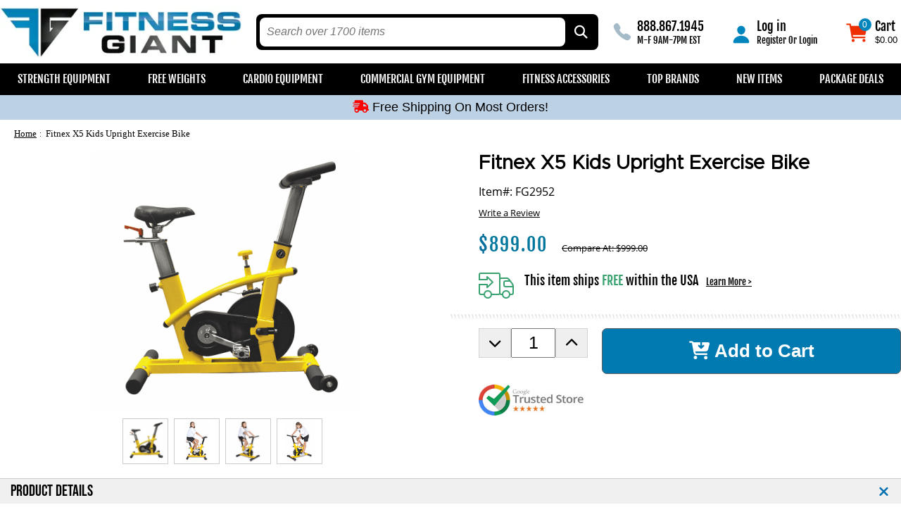

--- FILE ---
content_type: text/html
request_url: https://www.fitnessgiant.com/fix5kiupexbi.html
body_size: 19097
content:
<!DOCTYPE HTML><html lang="en"><head><meta content="width=device-width, initial-scale=1" name="viewport" /><meta name="google-site-verification" content="N8kieYIGFJG761K1G2IwHj-OePrO9NO0IzLKAS13w2o" /><link rel="preload" as="image" href="https://s.turbifycdn.com/aah/fitnessgiant/fitnex-x5-kids-upright-exercise-bike-87.png"><link rel="stylesheet" href="https://files.fitnessgiant.com/fontawesome6/css/all.min.css" as="style"><link rel="preload" href="https://files.fitnessgiant.com/css/splide.min.css" as="style" onload="this.onload=null;this.rel='stylesheet'"><link rel="canonical" href="https://www.fitnessgiant.com/fix5kiupexbi.html"><meta property="fb:page_id" content="112324538786502" /><meta property="og:image" content="https://s.turbifycdn.com/aah/fitnessgiant/fitnex-x5-kids-upright-exercise-bike-88.png"/><meta property="og:title" content=""/><meta property="og:type" content="product"/><meta property="og:url" content="https://www.fitnessgiant.com/fix5kiupexbi.html"/><meta property="og:site_name" content="Fitness Giant"/><title>Fitnex X5 Kids Upright Exercise Bike</title><meta name="description" content="Fitnex X5 Kids Upright Exercise Bike by Fitnex is one of the quality products on Fitnessgiant.com.  At a low price of $899.00" /><meta name="viewport" content="width=device-width, initial-scale=1.0,minimum-scale=1.0" />
<link rel="preconnect" href="https://files.fitnessgiant.com">
<link rel="preload" href="https://files.fitnessgiant.com/css/cyc-style-combv16.css" as="style">

<link rel="shortcut icon" href="https://files.fitnessgiant.com/images/favicon.ico" type="image/vnd.microsoft.icon"/>
<link rel="icon" href="https://files.fitnessgiant.com/images/favicon.ico" type="image/vnd.microsoft.icon"/>


<link rel="stylesheet" type="text/css" href="https://files.fitnessgiant.com/css/cyc-style-combv16.css" />


<!--
<link rel="stylesheet" type="text/css" href="https://files.fitnessgiant.com/css/cyc-stylev5.css" />
<link rel="stylesheet" type="text/css" href="https://files.fitnessgiant.com/css/quick-preview.css"/>
<link rel="stylesheet" type="text/css" href="https://files.fitnessgiant.com/css/cyc-mega-menuv1.css"/>
-->

<link href="https://files.fitnessgiant.com/css/jquery.mmenu.allv1.css" type="text/css" rel="stylesheet" />

<!--
<script type="text/javascript" src="https://files.fitnessgiant.com/css/jquery.min.js"></script>
-->

<script type="text/javascript">
	function cycloadcart() {
		window.location = 'https://secure.fitnessgiant.com/fitnessgiant/cgi-bin/wg-order?fitnessgiant';
	}
</script>


<style>
.homecarticon{
  font-size: 1.4em;
  color:#FFFFFF;
}

.pdcFooterSocial a{
    box-sizing:border-box;
    color:#ffffff;
    background-color:#0365AE;
    padding:3px;
    margin:2px;
    border-radius:5px;
    font-size:20px;
    text-align:center;
    display:inline-block;
    vertical-align:middle;
}
.pdcFooterSocial a:hover{
    transition: all 0.5s ease;
    background-color:#ffffff;
}
.pdcFooterSocial a.pd-instagram{background-color:#517ea5;}
.pdcFooterSocial a.pd-facebook{background-color:#3b5a9d;}
.pdcFooterSocial a.pd-twitter{background-color:#31a9e6;}
.pdcFooterSocial a.pd-google{background-color:#dd4a3a;}
.pdcFooterSocial a.pd-youtube{background-color:#c43429;}
.pdcFooterSocial a.pd-pinterest{background-color:#ce202a;}
.pdcFooterSocial a.pd-linkedin{background-color:#007cb5;}
.pdcFooterSocial a.pd-rss{background-color:#07316b;}
.pdcFooterSocial a.pd-instagram:hover,
.pdcFooterSocial a.pd-facebook:hover,
.pdcFooterSocial a.pd-twitter:hover,
.pdcFooterSocial a.pd-google:hover,
.pdcFooterSocial a.pd-youtube:hover,
.pdcFooterSocial a.pd-pinterest:hover,
.pdcFooterSocial a.pd-linkedin:hover,
.pdcFooterSocial a.pd-rss:hover,
.pdcFooterSocial a:hover{
    transition: all 0.75s ease;
    background-color:#032146;
    opacity:.8;
}
.pdcFooterSocial a span{
    vertical-align:middle;
    min-width:30px;
    min-height:30px;
    line-height:30px;
}

a.skip-main {
    left:-999px;
    position:absolute;
    top:auto;
    width:1px;
    height:1px;
    overflow:hidden;
    z-index:-999;
}
a.skip-main:focus, a.skip-main:active {
    color: #fff;
    background-color:#000;
    left: auto;
    top: auto;
    width: 30%;
    height: auto;
    overflow:auto;
    margin: 10px 35%;
    padding:5px;
    border-radius: 15px;
    border:4px solid yellow;
    text-align:center;
    font-size:1.2em;
    z-index:999;
}
</style>
<!--START FACEBOOK PIXEL-->
<!-- Facebook Pixel Code -->
<script>
!function(f,b,e,v,n,t,s){if(f.fbq)return;n=f.fbq=function(){n.callMethod?
n.callMethod.apply(n,arguments):n.queue.push(arguments)};if(!f._fbq)f._fbq=n;n.push=n;n.loaded=!0;n.version='2.0';n.queue=[];t=b.createElement(e);t.async=!0;
t.src=v;s=b.getElementsByTagName(e)[0];s.parentNode.insertBefore(t,s)}(window,document,'script','//connect.facebook.net/en_US/fbevents.js');

fbq('init', '173983883162390');
fbq('track', "PageView");
fbq('track', 'ViewContent',{
 content_name: 'Fitnex X5 Kids Upright Exercise Bike',
 content_ids:['fix5kiupexbi'],
content_category: 'fitness products',
value: '899',
content_type: 'product',
currency: 'USD'
});
</script>

<!-- End Facebook Pixel Code -->
<!--END FACEBOOK PIXEL-->
<style>
.itemTabContent UL{
    padding: 10px;
    list-style-position: outside;
  list-style: disc;
margin-left: 15px;
}
.itemTabContent strong{
    font-weight: bold;
}
.pdReviewsBtn > a, .pdReviewsBtn > a:link, .pdReviewsBtn > a:active, .pdReviewsBtn > a:visited, .pdReviewsBtn > a:hover, .pdReviewsBtn > input {

    text-decoration: underline !important;
    font-size: 19px !important;
}

#t1 A{
  text-decoration: underline !important;
}
.pdPrSummaryWriteReview > a, .pdPrSummaryWriteReview > a:link, .pdPrSummaryWriteReview > a:active, .pdPrSummaryWriteReview > a:visited, .pdPrSummaryWriteReview > a:hover, .pdPrSummaryWriteReview > input{

    text-decoration: underline !important;
    font-size: 19px !important;
}
.itemImgBot{
	width:320px;
	height:37px;
	margin-top:10px;
	margin-bottom:8px;
}
.itemImgBot div{padding-left:12px;padding-right:12px;padding-top:10px;font-family:arial,verdana,sans-serif;font-size:10px;color:#d80590;}
.itemImgBot a:link{font-family:arial,verdana,sans-serif;font-size:10px;color:#666666;text-decoration:none;}
.itemImgBot a:visited{font-family:arial,verdana,sans-serif;font-size:10px;color:#666666;text-decoration:none;}
.itemImgBot a:active{font-family:arial,verdana,sans-serif;font-size:10px;color:#666666;text-decoration:none;}
.itemImgBot a:hover{font-family:arial,verdana,sans-serif;font-size:10px;color:#d80590;text-decoration:underline;}

.magicZoomThumb{border:1px solid #cccccc; margin-top:8px; margin-right:8px;width:65px; height:65px; vertical-align:middle; text-align:center; padding:1px; line-height: 50px;}
.magicZoomThumb img{padding:1px; vertical-align:middle; text-align:center; margin:auto;}

.desktop-add-to-cartprodopt {
    transition: all 0.5s ease;
    -webkit-appearance: none;
    border: 1px solid #5E5E60;
    background: none repeat scroll 0 0 #007AB0;
    color: #FFFFFF;
    cursor: pointer;
    font: 700 17px sans-serif;
    -webkit-border-radius: 7px;
    -moz-border-radius: 7px;
    border-radius: 7px;
    padding: 6px;
    padding-left: 9px;
    padding-right: 9px;
    line-height: auto;
    height: auto;
    width: 100%;
    display: block;
    text-align: center;
    max-width: 300px;
    margin-left: auto;
    margin-right: auto;
}
</style> <script type='application/ld+json'> {  "@context": "http://schema.org/", "@type": "Product", "@id": "https://www.fitnessgiant.com/fix5kiupexbi.html#product", "url": "https://www.fitnessgiant.com/fix5kiupexbi.html", "image": "https://s.turbifycdn.com/aah/fitnessgiant/fitnex-x5-kids-upright-exercise-bike-76.png", "sku": "FG2952", "manufacturer": "Fitness Master", "brand": "Fitnex", "name": "Fitnex X5 Kids Upright Exercise Bike", "mpn": "FG2952", "description": "Finally a bike designed with kids in mind.  This upright exercise bike is similar to the bikes used in classes at gyms across the country but built to be used by kids.  Sturdy construction and smooth operation make this an ideal bike to get kids exercising.

1.5in x 3.15in Flat Oval Tubing.
All steel tubes are 14 gauge.
Flywheel = 16.5 LBS., FreeWheels when student stops pedalling, limiting the injury possibility on Non-FreeWheeling bikes.
Long Life 6003ZZ roller bearings
Weight Limit = 250 LBS.
Product Weight = 80 LBS.
Comfortable User Height = 40in to 63in
Aluminum Alloy Pedals, Lasting 2 times longer than Similiar Plastic Pedals
Strong Sturdy Design, offering a stable and safe platform.
Simple and Professional appearance
Made for Commercial applications
Bright Yellow Color

Warranty

5 year frame
1 year parts
6 Months for seat, tow clips
90 day labor
", "offers": { "@type": "Offer", "itemCondition": "http://schema.org/NewCondition", "availability": "http://schema.org/InStock", "price": "899.00", "priceCurrency": "USD","url": "https://www.fitnessgiant.com/fix5kiupexbi.html", "seller":{"@type":"Organization","name":"fitnessgiant","url":"https://www.fitnessgiant.com"}} } </script>  <script type='application/ld+json'> {  "@context": "https://schema.org/", "@type": "BreadcrumbList", "itemListElement": [{ "@type": "ListItem", "position": 1, "item": { "@id": "https://www.fitnessgiant.com/","name": "FitnessGiant", "image": "https://s.turbifycdn.com/aah/fitnessgiant/fitnex-x5-kids-upright-exercise-bike-76.png"}},{ "@type": "ListItem", "position": 2, "item": { "@id": "https://www.fitnessgiant.com/coeq.html", "name": "Commercial Gym Equipment", "image": "https://s.turbifycdn.com/aah/fitnessgiant/commercial-equipment-130.png"}},{ "@type": "ListItem", "position": 3, "item": { "@id": "https://www.fitnessgiant.com/caeq.html", "name": "Cardio Fitness Equipment", "image": "https://s.turbifycdn.com/aah/fitnessgiant/cardio-fitness-equipment-51.png"}}] } </script> <style type="text/css">
.pdPrProductPageCallout A {
text-decoration: underline !important;
}
.infocaption A{
  text-decoration:underline;
}

.info-body STRONG{
  font-weight:bold;
}
.info-body A{
  text-decoration:underline;
}

.articles-body A{
  text-decoration:underline;
}
 .vwd-breadcrumbs{margin-left:0px; padding:2px 0px 5px;
  	color:#000000;
	font-size:11px;
	font-family:Verdana;
 } 
 .vwd-breadcrumbs a { 
    padding-right: 10px; background: url('https://files.fitnessgiant.com/images/vwd-colon.png') no-repeat right center; 
 	color:#B1B1B1;
	text-decoration:underline;
	font-size:11px;
	font-family:Verdana;
 } 
 
 .vwd-breadcrumbs span{ 
 	color:#000000;
	font-size:1.2em;
	font-family:Verdana;
 }

  .vwd-breadcrumbscyc{margin-left:10px; padding:10px 0px 5px;
  	color:#000000;
	font-size:11px;
	font-family:Verdana;
 } 

  .vwd-breadcrumbscyc span{
  	color:#000000;
	font-size:11px;
	font-family:Verdana;
 } 


 .vwd-breadcrumbscyc a { 
    padding-right: 10px; background: url('https://files.fitnessgiant.com/images/vwd-colon.png') no-repeat right center; 
	margin-bottom:3px;
 	color:#B1B1B1;
	font-weight:bold;
	text-decoration:underline;
	font-size:11px;
	font-family:Verdana;
 } 

 .vwd-breadcrumbscyc a span.cyc-left-nav-style{ 
    	color:#B1B1B1;
	font-weight:bold;
	text-decoration:underline;
	font-size:11px;
	font-family:Verdana;
 } 

 
 .vwd-breadcrumbsline{ border-bottom:1px solid #CCCCCC; margin:0; padding:0px; } 
.cyc-breadcrumbs{margin-left:10px; padding:5px 0px 0px; }

.cycbreadcrumbDivOff   { visibility:hidden;
	     position:absolute;
margin-bottom:13px;}
.cycbreadcrumbDivOn   { visibility:visible;
             padding:5px 0px 0px;
margin-bottom:13px;             
}
</style>
</head><body><div id="body-wrapper"> <script>(function(w,d,t,r,u){var f,n,i;w[u]=w[u]||[],f=function(){var o={ti:"5217979"};o.q=w[u],w[u]=new UET(o),w[u].push("pageLoad")},n=d.createElement(t),n.src=r,n.async=1,n.onload=n.onreadystatechange=function(){var s=this.readyState;s&&s!=="loaded"&&s!=="complete"||(f(),n.onload=n.onreadystatechange=null)},i=d.getElementsByTagName(t)[0],i.parentNode.insertBefore(n,i)})(window,document,"script","//bat.bing.com/bat.js","uetq");</script><header><a class="skip-main" href="#main">Skip to main content</a><div class="header"><div class="headercontainer" style="width:100%;max-width:1600px; margin-left:auto; margin-right:auto; position:relative;"><div class="header-left-side"><div class="headermobilemenu"><button aria-haspopup="true" class="mobile-shop" id="mmenu-mobile-menu-icon"><i class="fas fa-bars" aria-hidden="true"></i><span class="text"> Shop</span></button></div><div class="header__mobile_phone"><a href="tel:8888671945" class="header-icon-wrap">
          <svg xmlns="http://www.w3.org/2000/svg" class="ionicon" viewBox="0 0 512 512">
  <title>Call</title>
  <path fill="currentColor" d="M391 480c-19.52 0-46.94-7.06-88-30-49.93-28-88.55-53.85-138.21-103.38C116.91 298.77 93.61 267.79 61 208.45c-36.84-67-30.56-102.12-23.54-117.13C45.82 73.38 58.16 62.65 74.11 52a176.3 176.3 0 0128.64-15.2c1-.43 1.93-.84 2.76-1.21 4.95-2.23 12.45-5.6 21.95-2 6.34 2.38 12 7.25 20.86 16 18.17 17.92 43 57.83 52.16 77.43 6.15 13.21 10.22 21.93 10.23 31.71 0 11.45-5.76 20.28-12.75 29.81-1.31 1.79-2.61 3.5-3.87 5.16-7.61 10-9.28 12.89-8.18 18.05 2.23 10.37 18.86 41.24 46.19 68.51s57.31 42.85 67.72 45.07c5.38 1.15 8.33-.59 18.65-8.47 1.48-1.13 3-2.3 4.59-3.47 10.66-7.93 19.08-13.54 30.26-13.54h.06c9.73 0 18.06 4.22 31.86 11.18 18 9.08 59.11 33.59 77.14 51.78 8.77 8.84 13.66 14.48 16.05 20.81 3.6 9.53.21 17-2 22-.37.83-.78 1.74-1.21 2.75a176.49 176.49 0 01-15.29 28.58c-10.63 15.9-21.4 28.21-39.38 36.58A67.42 67.42 0 01391 480z"></path>
</svg>

        </a></div></div><div class="headerlogo"><A href="https://www.fitnessgiant.com/"><img class="logo" src="https://files.fitnessgiant.com/images/fitness-logo.webp" alt="Fitness Giant"  fetchpriority="auto" decoding="async" loading="eager"></A></div><div class="headersearchcontainer"><form method="get" action="search-results.html" class="search" role="search">
<div class="headersearch">
      <input type="hidden" name="vwcatalog" value="fitnessgiant">
	<input type="search" name="query" class="ysw-search-instant-search-input query" value="" placeholder="Search over 1700 items" aria-label="search text" title="Search over 1700 items" autocomplete="off">
	<button type="submit" class="search__button" aria-label="Search by Part Type, by Brand, by Item # or Keyword">
<i class="fas fa-search" aria-hidden="true" style=""></i>
</button>
</div>
</form>				</div><div class="header-right-side"><div class="header__search-toggle"><button type="button" id="cycheadertogglebtn">
<i class="fas fa-search" aria-hidden="true" style=""></i>
</button></div><div class="headerphone"><svg xmlns="http://www.w3.org/2000/svg" class="ionicon" viewBox="0 0 512 512">
  <title>Call</title>
  <path fill="currentColor" d="M391 480c-19.52 0-46.94-7.06-88-30-49.93-28-88.55-53.85-138.21-103.38C116.91 298.77 93.61 267.79 61 208.45c-36.84-67-30.56-102.12-23.54-117.13C45.82 73.38 58.16 62.65 74.11 52a176.3 176.3 0 0128.64-15.2c1-.43 1.93-.84 2.76-1.21 4.95-2.23 12.45-5.6 21.95-2 6.34 2.38 12 7.25 20.86 16 18.17 17.92 43 57.83 52.16 77.43 6.15 13.21 10.22 21.93 10.23 31.71 0 11.45-5.76 20.28-12.75 29.81-1.31 1.79-2.61 3.5-3.87 5.16-7.61 10-9.28 12.89-8.18 18.05 2.23 10.37 18.86 41.24 46.19 68.51s57.31 42.85 67.72 45.07c5.38 1.15 8.33-.59 18.65-8.47 1.48-1.13 3-2.3 4.59-3.47 10.66-7.93 19.08-13.54 30.26-13.54h.06c9.73 0 18.06 4.22 31.86 11.18 18 9.08 59.11 33.59 77.14 51.78 8.77 8.84 13.66 14.48 16.05 20.81 3.6 9.53.21 17-2 22-.37.83-.78 1.74-1.21 2.75a176.49 176.49 0 01-15.29 28.58c-10.63 15.9-21.4 28.21-39.38 36.58A67.42 67.42 0 01391 480z"></path>
</svg>

        <div class="text">
          <div class="headline"><strong>888.867.1945</strong></div>
          <div class="sub">M-F 9AM-7PM EST</div>
        </div></div><div class="headeruser">  <span id="myAccountLink" class="pdHideForLoggedInUser">
          <a href="http://myaccount.fitnessgiant.com/login.php" class="icon-link">
            <svg xmlns="http://www.w3.org/2000/svg" class="ionicon" viewBox="0 0 512 512"><title>Person</title><path fill="currentColor" d="M332.64 64.58C313.18 43.57 286 32 256 32c-30.16 0-57.43 11.5-76.8 32.38-19.58 21.11-29.12 49.8-26.88 80.78C156.76 206.28 203.27 256 256 256s99.16-49.71 103.67-110.82c2.27-30.7-7.33-59.33-27.03-80.6zM432 480H80a31 31 0 01-24.2-11.13c-6.5-7.77-9.12-18.38-7.18-29.11C57.06 392.94 83.4 353.61 124.8 326c36.78-24.51 83.37-38 131.2-38s94.42 13.5 131.2 38c41.4 27.6 67.74 66.93 76.18 113.75 1.94 10.73-.68 21.34-7.18 29.11A31 31 0 01432 480z"></path></svg>

          </a>
          <div class="text">
            <a href="http://myaccount.fitnessgiant.com/login.php" class="headline">
              <strong>Log in</strong>
            </a>
            <div class="sub">
              <a href="http://myaccount.fitnessgiant.com/register.php"><strong>Register</strong></a>
              <span>Or</span>
              <a href="http://myaccount.fitnessgiant.com/login.php"><strong>Login</strong></a>
            </div>
         </div>
 </span>
<span id="myAccountLinkLoggedIn" class="pdShowForLoggedInUser" style="display:none">
          <a href="http://myaccount.fitnessgiant.com" class="icon-link">
            <svg xmlns="http://www.w3.org/2000/svg" class="ionicon" viewBox="0 0 512 512"><title>Person</title><path fill="currentColor" d="M332.64 64.58C313.18 43.57 286 32 256 32c-30.16 0-57.43 11.5-76.8 32.38-19.58 21.11-29.12 49.8-26.88 80.78C156.76 206.28 203.27 256 256 256s99.16-49.71 103.67-110.82c2.27-30.7-7.33-59.33-27.03-80.6zM432 480H80a31 31 0 01-24.2-11.13c-6.5-7.77-9.12-18.38-7.18-29.11C57.06 392.94 83.4 353.61 124.8 326c36.78-24.51 83.37-38 131.2-38s94.42 13.5 131.2 38c41.4 27.6 67.74 66.93 76.18 113.75 1.94 10.73-.68 21.34-7.18 29.11A31 31 0 01432 480z"></path></svg>

          </a>
          <div class="text">
            <a href="http://myaccount.fitnessgiant.com" class="headline">
              <strong>Account</strong>
            </a>
            <div class="sub">
              <span id="cycloginfirstname">$$firstName$$ - </span>
              <a href="http://myaccount.fitnessgiant.com"><strong>View Account</strong></a>
            </div>
         </div>
 </span>
</div><div class="header__cart header-icon-wrap" id="yfc_accessbar"><span id="yfc_mini"></span>
<svg xmlns="http://www.w3.org/2000/svg" class="ionicon" viewBox="0 0 512 512"><title>Cart</title><circle fill="currentColor" cx="176" cy="416" r="32"></circle><circle fill="currentColor" cx="400" cy="416" r="32"></circle><path fill="currentColor" d="M456.8 120.78a23.92 23.92 0 00-18.56-8.78H133.89l-6.13-34.78A16 16 0 00112 64H48a16 16 0 000 32h50.58l45.66 258.78A16 16 0 00160 368h256a16 16 0 000-32H173.42l-5.64-32h241.66A24.07 24.07 0 00433 284.71l28.8-144a24 24 0 00-5-19.93z"></path></svg>

        <div class="cart-count-bubble">
          <span aria-hidden="true" class="cycfccount">0</span><span class="visually-hidden cycfccount">0 items</span>
        </div>
        <div class="text">
          <div class="headline"><strong>Cart</strong></div>
          <div data-cart-header-total="" class="sub cycfctotal">$0.00</div>
        </div></div></div></div></div>
<!--START: Wsm-mega-menu-->
<NAV role="navigation" aria-label="Main menu"><div class="cycheadernav"><div class="jqueryslidemenu top-nav" id="myslidemenu"><UL class="cyctopnavul"><li class="menu cycmenu" data-parentid="STRENGTH-mmu"><a class="first STRENGTH-mmu" href="strength.html" aria-expanded="false" aria-controls="STRENGTH-mmu" id="topmnstrength">Strength Equipment</A><div class="sub-nav" style="display:none;"  id="STRENGTH-mmu"><div class="dropdown-title">Shop <span><STRONG>Strength Equipment</STRONG></span></div><div class="dropdown-lists"><ul class="arrivals"><li><a href="bososfcofidb.html&quot; class=&quot;trapfirst">Weekly Special</a></li><li><a href="topbrands.html">Shop by Brand</a></li><li><a href="figigice.html">Gift Certificates</a></li></ul><ul class="sub-list"><li class="sub-category"><a href="abs.html" class="traplast">Abs / Core Fitness</a></li><li class="sub-category"><a href="back.html" class="traplast">Back Exercise Equipment</a></li><li class="sub-category"><a href="benches.html" class="traplast">Benches - All Styles & Sizes</a></li><li class="sub-category"><a href="beprbe.html" class="traplast">Benches - Olympic Weight Benches</a></li><li class="sub-category"><a href="cacr.html" class="traplast">Cable Crossovers</a></li><li class="sub-category"><a href="coeq.html" class="traplast">Commercial Gym Equipment</a></li><li class="sub-category"><a href="duwepl.html" class="traplast">Free Weights</a></li><li class="sub-category"><a href="creq.html" class="traplast">Functional Training Equipment</a></li><li class="sub-category"><a href="futr.html" class="traplast">Functional Trainers</a></li><li class="sub-category"><a href="homegyms.html" class="traplast">Home Gyms</a></li></ul><ul class="sub-list"><li class="sub-category"><a href="latmachines.html" class="traplast">Lat Pulldown Machines</a></li><li class="sub-category"><a href="legpresses.html" class="traplast">Leg Press Machines</a></li><li class="sub-category"><a href="legmachines.html" class="traplast">Lower Body Equipment</a></li><li class="sub-category"><a href="multistations.html" class="traplast">Multi Station Gyms</a></li><li class="sub-category"><a href="packagedeals.html" class="traplast">Package Deals</a></li><li class="sub-category"><a href="leeq.html" class="traplast">Plate Loaded Equipment</a></li><li class="sub-category"><a href="sqpora.html" class="traplast">Power Racks, Rigs & Squat Racks</a></li><li class="sub-category"><a href="prcube.html" class="traplast">Preacher Curl Benches</a></li><li class="sub-category"><a href="puupvkrdipma.html" class="traplast">Pull Up / VKR / Dip Machines</a></li><li class="sub-category"><a href="rochhyma.html" class="traplast">Roman Chairs / GHD's / Hyperextensions</a></li></ul><ul class="sub-list"><li class="sub-category"><a href="seeq.html" class="traplast">Selectorized Equipment</a></li><li class="sub-category"><a href="smithmachines.html" class="traplast">Smith Machines</a></li><li class="sub-category"><a href="storageracks.html" class="traplast">Storage Racks</a></li><li class="sub-category"><a href="freeweights.html" class="traplast">Upper Body Equipment</a></li></ul></div></div></li><li class="menu cycmenu" data-parentid="DUWEPL-mmu"><a class="first DUWEPL-mmu" href="duwepl.html" aria-expanded="false" aria-controls="DUWEPL-mmu">Free Weights</A><div class="sub-nav" style="display:none;"  id="DUWEPL-mmu"><div class="dropdown-title">Shop <span><STRONG>Free Weights</STRONG></span></div><div class="dropdown-lists"><ul class="arrivals"><li><a href="bososfcofidb.html&quot; class=&quot;trapfirst">Weekly Special</a></li><li><a href="topbrands.html">Shop by Brand</a></li><li><a href="figigice.html">Gift Certificates</a></li></ul><ul class="sub-list"><li class="sub-category"><a href="barsandcollars.html" class="traplast">Bars and Collars</a></li><li class="sub-category"><a href="trinrubupl.html" class="traplast">Bumper Plates</a></li><li class="sub-category"><a href="dumbbells.html" class="traplast">Dumbbells</a></li><li class="sub-category"><a href="duad.html" class="traplast">Dumbbells - Adjustable</a></li><li class="sub-category"><a href="racks.html" class="traplast">Dumbbell Racks </a></li><li class="sub-category"><a href="fibase.html" class="traplast">Fixed Barbell Sets</a></li><li class="sub-category"><a href="grtrwedu.html" class="traplast">Group Training Weights & Dumbbells</a></li><li class="sub-category"><a href="kettlebells.html" class="traplast">Kettlebells</a></li><li class="sub-category"><a href="platetrees.html" class="traplast">Plate Storage Trees</a></li><li class="sub-category"><a href="freeweights1.html" class="traplast">Weight Sets & Plates</a></li></ul></div></div></li><li class="menu cycmenu" data-parentid="CARDIO-mmu"><a class="first CARDIO-mmu" href="cardio.html" aria-expanded="false" aria-controls="CARDIO-mmu">Cardio Equipment</A><div class="sub-nav" style="display:none;"  id="CARDIO-mmu"><div class="dropdown-title">Shop <span><STRONG>Cardio Equipment</STRONG></span></div><div class="dropdown-lists"><ul class="arrivals"><li><a href="bososfcofidb.html&quot; class=&quot;trapfirst">Weekly Special</a></li><li><a href="topbrands.html">Shop by Brand</a></li><li><a href="figigice.html">Gift Certificates</a></li></ul><ul class="sub-list"><li class="sub-category"><a href="ellipticals.html" class="traplast">Elliptical Trainers</a></li><li class="sub-category"><a href="upexbi.html" class="traplast">Exercise Bikes - Upright</a></li><li class="sub-category"><a href="reexbi.html" class="traplast">Exercise Bikes - Recumbent</a></li><li class="sub-category"><a href="moexbiupboex.html" class="traplast">Exercise Bikes - Rehab</a></li><li class="sub-category"><a href="incyspbi.html" class="traplast">Indoor Cycling & Group Training Bikes</a></li><li class="sub-category"><a href="rowingmachines.html" class="traplast">Rowing Machines</a></li><li class="sub-category"><a href="romaware.html" class="traplast">Rowing Machines - Water Resistance</a></li><li class="sub-category"><a href="stairclimbers.html" class="traplast">Stair Climbers</a></li><li class="sub-category"><a href="treadmills.html" class="traplast">Treadmills</a></li><li class="sub-category"><a href="upboex.html" class="traplast">Upper Body Exercisers</a></li></ul><div class="feat-item"></div></div></div></li><li class="menu cycmenu" data-parentid="COEQ-mmu"><a class="first COEQ-mmu" href="coeq.html" aria-expanded="false" aria-controls="COEQ-mmu">Commercial Gym Equipment</A><div class="sub-nav" style="display:none;"  id="COEQ-mmu"><div class="dropdown-title">Shop <span><STRONG>Commercial Gym Equipment</STRONG></span></div><div class="dropdown-lists"><ul class="arrivals"><li><a href="bososfcofidb.html&quot; class=&quot;trapfirst">Weekly Special</a></li><li><a href="topbrands.html">Shop by Brand</a></li><li><a href="figigice.html">Gift Certificates</a></li></ul><ul class="sub-list"><li class="sub-category"><a href="bosoproclli.html" class="traplast">Body Solid ProClub Line</a></li><li class="sub-category"><a href="bosoprodulim.html" class="traplast">Body Solid Pro Dual Line Machines</a></li><li class="sub-category"><a href="bosoproseeq.html" class="traplast">Body Solid Pro Select Equipment</a></li><li class="sub-category"><a href="bososeiisest.html" class="traplast">Body Solid Series 2 Selectorized Equipment</a></li><li class="sub-category"><a href="barbellracks.html" class="traplast">Barbell Racks</a></li><li class="sub-category"><a href="trinrubupl.html" class="traplast">Bumper Plates</a></li><li class="sub-category"><a href="cocacr.html" class="traplast">Cable Crossovers Machines</a></li><li class="sub-category"><a href="caeq.html" class="traplast">Cardio Fitness Equipment</a></li><li class="sub-category"><a href="dumbbells.html" class="traplast">Dumbbells</a></li><li class="sub-category"><a href="durapltr.html" class="traplast">Dumbbell Racks & Plate Trees</a></li></ul><ul class="sub-list"><li class="sub-category"><a href="frweba.html" class="traplast">Free Weights & Storage</a></li><li class="sub-category"><a href="leleleeq.html" class="traplast">Legend Fitness LeverEDGE Equipment</a></li><li class="sub-category"><a href="lefiseeq.html" class="traplast">Legend Fitness SelectEDGE Equipment</a></li><li class="sub-category"><a href="leseeq.html" class="traplast">Legend Fitness Selectorized Equipment</a></li><li class="sub-category"><a href="lowerbody.html" class="traplast">Lower Body  Weight Equipment</a></li><li class="sub-category"><a href="multistations.html" class="traplast">Multi Station Gyms</a></li><li class="sub-category"><a href="bosoleeq.html" class="traplast">Plate Loaded Exercise Equipment</a></li><li class="sub-category"><a href="racksandcages.html" class="traplast">Power Racks, Cages & Rigs</a></li><li class="sub-category"><a href="reeq.html" class="traplast">Rehabilitation Equipment</a></li><li class="sub-category"><a href="smithmachines1.html" class="traplast">Smith Machines - Commercial</a></li></ul><ul class="sub-list"><li class="sub-category"><a href="stsist.html" class="traplast">Steelflex Single Station </a></li><li class="sub-category"><a href="storageracks.html" class="traplast">Storage Racks</a></li><li class="sub-category"><a href="tagfiseeq.html" class="traplast">Tag Fitness Selectorized Stations</a></li><li class="sub-category"><a href="upperbody.html" class="traplast">Upper Body & Core Equipment</a></li><li class="sub-category"><a href="olympicbenches.html" class="traplast">Weight Benches - Olympic</a></li><li class="sub-category"><a href="utilitybenches.html" class="traplast">Weight Benches - Utility</a></li></ul></div></div></li><li class="menu cycmenu" data-parentid="ACCESSORIES-mmu"><a class="first ACCESSORIES-mmu" href="accessories.html" aria-expanded="false" aria-controls="ACCESSORIES-mmu">Fitness Accessories</A><div class="sub-nav" style="display:none;"  id="ACCESSORIES-mmu"><div class="dropdown-title">Shop <span><STRONG>Fitness Accessories</STRONG></span></div><div class="dropdown-lists"><ul class="arrivals"><li><a href="bososfcofidb.html&quot; class=&quot;trapfirst">Weekly Special</a></li><li><a href="topbrands.html">Shop by Brand</a></li><li><a href="figigice.html">Gift Certificates</a></li></ul><ul class="sub-list"><li class="sub-category"><a href="storage.html" class="traplast">Accessory Storage</a></li><li class="sub-category"><a href="sppe.html" class="traplast">Agility & Conditioning</a></li><li class="sub-category"><a href="aquafitness.html" class="traplast">Aqua Fitness Equipment</a></li><li class="sub-category"><a href="badipoandbo.html" class="traplast">Balance Boards, Discs and Bosu Balls</a></li><li class="sub-category"><a href="barsandcollars.html" class="traplast">Bars and Collars</a></li><li class="sub-category"><a href="bodyfattesters.html" class="traplast">Body Fat Testers & Tools</a></li><li class="sub-category"><a href="boxing.html" class="traplast">Boxing Equipment</a></li><li class="sub-category"><a href="cabat.html" class="traplast">Cable Attachments</a></li><li class="sub-category"><a href="racks.html" class="traplast">Dumbbell Racks </a></li><li class="sub-category"><a href="weightedbars.html" class="traplast">Fitness Bars</a></li></ul><ul class="sub-list"><li class="sub-category"><a href="charts.html" class="traplast">Fitness Charts </a></li><li class="sub-category"><a href="mats.html" class="traplast">Fitness & Stretching Mats</a></li><li class="sub-category"><a href="eqmafl.html" class="traplast">Flooring & Equipment Mats</a></li><li class="sub-category"><a href="foamrollers.html" class="traplast">Foam Rollers & Pads</a></li><li class="sub-category"><a href="creq.html" class="traplast">Functional Training Equipment</a></li><li class="sub-category"><a href="ineq.html" class="traplast">Inversion Therapy</a></li><li class="sub-category"><a href="figigice.html" class="traplast">Gift Certificates</a></li><li class="sub-category"><a href="kettlebells.html" class="traplast">Kettlebells</a></li><li class="sub-category"><a href="medicineballs.html" class="traplast">Medicine Balls / Wall Balls</a></li><li class="sub-category"><a href="pilates.html" class="traplast">Pilates & Yoga Fitness</a></li></ul><ul class="sub-list"><li class="sub-category"><a href="platetrees.html" class="traplast">Plate Storage Trees</a></li><li class="sub-category"><a href="plyoboxessteps.html" class="traplast">Plyo Boxes & Steps</a></li><li class="sub-category"><a href="resban.html" class="traplast">Resistance Bands</a></li><li class="sub-category"><a href="scales.html" class="traplast">Scales - Body Weight </a></li><li class="sub-category"><a href="trainingball.html" class="traplast">Stability Balls</a></li><li class="sub-category"><a href="storageracks.html" class="traplast">Storage Racks</a></li><li class="sub-category"><a href="stretching1.html" class="traplast">Stretching Aids</a></li><li class="sub-category"><a href="weigac.html" class="traplast">Weightlifting Accessories</a></li><li class="sub-category"><a href="weiglifbel.html" class="traplast">WeightLifting Belts</a></li><li class="sub-category"><a href="gloves.html" class="traplast">Weightlifting Gloves / Wraps </a></li></ul></div></div></li><li class="menu cycmenu" data-parentid="TOPBRANDS-mmu"><a class="first TOPBRANDS-mmu" href="topbrands.html" aria-expanded="false" aria-controls="TOPBRANDS-mmu">Top Brands</A><div class="sub-nav" style="display:none;"  id="TOPBRANDS-mmu"><div class="dropdown-title">Shop <span><STRONG>Top Brands</STRONG></span></div><div class="dropdown-lists"><ul class="arrivals"><li><a href="bososfcofidb.html&quot; class=&quot;trapfirst">Weekly Special</a></li><li><a href="topbrands.html">Shop by Brand</a></li><li><a href="figigice.html">Gift Certificates</a></li></ul><ul class="sub-list"><li class="sub-category"><a href="aquajogger.html" class="traplast">Aqua Jogger</a></li><li class="sub-category"><a href="bodysolid.html" class="traplast">Body Solid Fitness</a></li><li class="sub-category"><a href="greenseries.html" class="traplast">Circle Fitness </a></li><li class="sub-category"><a href="diamondpro.html" class="traplast">Diamond Pro</a></li><li class="sub-category"><a href="duracart.html" class="traplast">Duracart</a></li><li class="sub-category"><a href="fidefi.html" class="traplast">First Degree Fitness</a></li><li class="sub-category"><a href="fitnex.html" class="traplast">Fitnex </a></li><li class="sub-category"><a href="fringesport.html" class="traplast">Fringe Sport</a></li><li class="sub-category"><a href="gofit.html" class="traplast">GoFit Exercise Accessories</a></li><li class="sub-category"><a href="hamptonfitness.html" class="traplast">Hampton Fitness</a></li></ul><ul class="sub-list"><li class="sub-category"><a href="legendfitness.html" class="traplast">Legend Fitness</a></li><li class="sub-category"><a href="lockjawcollars.html" class="traplast">Lock Jaw Collars</a></li><li class="sub-category"><a href="muscledfitness.html" class="traplast">Muscle D Fitness</a></li><li class="sub-category"><a href="powerblock.html" class="traplast">PowerBlock</a></li><li class="sub-category"><a href="pro6.html" class="traplast">Pro 6</a></li><li class="sub-category"><a href="ripcords.html" class="traplast">Ripcords</a></li><li class="sub-category"><a href="secascales.html" class="traplast">Seca Scales</a></li><li class="sub-category"><a href="sobarfi.html" class="traplast">Solid Bar Fitness</a></li><li class="sub-category"><a href="stpr.html" class="traplast">Stamina Products</a></li><li class="sub-category"><a href="steelflex.html" class="traplast">Steelflex</a></li></ul><ul class="sub-list"><li class="sub-category"><a href="supermats.html" class="traplast">Supermats</a></li><li class="sub-category"><a href="tagfitness.html" class="traplast">Tag Fitness</a></li><li class="sub-category"><a href="troybarbellvtx.html" class="traplast">Troy Barbell / VTX</a></li><li class="sub-category"><a href="trugrit.html" class="traplast">Tru Grit</a></li><li class="sub-category"><a href="yorkbarbell.html" class="traplast">York Barbell</a></li></ul></div></div></li><li class="menu cycmenu"><a class="first NEW-PRODUCTS-mmu" href="new-products.html">New Items</A></li><li class="menu cycmenu"><a class="first PACKAGEDEALS-mmu" href="packagedeals.html">Package Deals</A></li></UL></div></div></NAV><style>

.cycPromoTopv1{
 color: #011e40;
    background-color: #bdd1e5;	
	font-size:1.4em;
	font-family:Arial;
	text-align: center;
	line-height:35px;
}
.banner-bold-text{
font-weight:700;	
}
.banner-discount-code{
	text-decoration:underline;
	cursor:pointer;
}

@media only screen and (max-width: 360px) {
  .cycPromoTopv1{
  font-size:1.3em;
}
}


</style><div class="splide cycPromoTopv1" style="height:35px;" aria-label="Announcement Bar" role="group"><div class="splide__track"><ul class="splide__list"><li class="splide__slide" data-splide-interval="6000"><i class="fa-solid fa-truck-fast" style="color:red;"></I> Free Shipping On Most Orders!
</li></ul></div></div></header><div class="wrapper"><div class="middle"><main role="main" id="main"><div class="breadcrumbs"><div style="padding-left:0px;" class="vwd-breadcrumbs"></div><DIV></DIV></div><div class="itemarea"><div class="cell1"><script type=text/javascript src=https://files.fitnessgiant.com/css/bigimage.js></script><div id="pdImageDisplay"><a href="https://s.turbifycdn.com/aah/fitnessgiant/fitnex-x5-kids-upright-exercise-bike-89.png" class="html5lightbox" id="zoom1" data-group="set1" data-thumbnail="https://s.turbifycdn.com/aah/fitnessgiant/fitnex-x5-kids-upright-exercise-bike-90.png" ><img itemprop="image" src="https://s.turbifycdn.com/aah/fitnessgiant/fitnex-x5-kids-upright-exercise-bike-87.png" border="0" alt="Fitnex X5 Kids Upright Exercise Bike" width="380" height="369" fetchpriority="high" decoding="sync" loading="eager"></a></div><div class="cyc-item-thumbs-cont"><div class="magicZoomThumb"><a class="html5lightbox" data-group="set1" href="https://s.turbifycdn.com/aah/fitnessgiant/fitnex-x5-kids-upright-exercise-bike-89.png" data-thumbnail="https://s.turbifycdn.com/aah/fitnessgiant/fitnex-x5-kids-upright-exercise-bike-90.png" rel="zoom1" id="zoomgal1" ><img src="https://s.turbifycdn.com/aah/fitnessgiant/fitnex-x5-kids-upright-exercise-bike-91.png" border="0" alt="Fitnex X5 Kids Upright Exercise Bike Gallery Image 1" ></a></div><div class="magicZoomThumb"><a class="html5lightbox" data-group="set1" href="https://s.turbifycdn.com/aah/fitnessgiant/fitnex-x5-kids-upright-exercise-bike-92.png" data-thumbnail="https://s.turbifycdn.com/aah/fitnessgiant/fitnex-x5-kids-upright-exercise-bike-93.png" rel="zoom1" id="zoomgal2" ><img src="https://s.turbifycdn.com/aah/fitnessgiant/fitnex-x5-kids-upright-exercise-bike-94.png" border="0" alt="Fitnex X5 Kids Upright Exercise Bike Gallery Image 2" ></a></div><div class="magicZoomThumb"><a class="html5lightbox" data-group="set1" href="https://s.turbifycdn.com/aah/fitnessgiant/fitnex-x5-kids-upright-exercise-bike-95.png" data-thumbnail="https://s.turbifycdn.com/aah/fitnessgiant/fitnex-x5-kids-upright-exercise-bike-96.png" rel="zoom1" id="zoomgal3" ><img src="https://s.turbifycdn.com/aah/fitnessgiant/fitnex-x5-kids-upright-exercise-bike-97.png" border="0" alt="Fitnex X5 Kids Upright Exercise Bike Gallery Image 3" ></a></div><div class="magicZoomThumb"><a class="html5lightbox" data-group="set1" href="https://s.turbifycdn.com/aah/fitnessgiant/fitnex-x5-kids-upright-exercise-bike-98.png" data-thumbnail="https://s.turbifycdn.com/aah/fitnessgiant/fitnex-x5-kids-upright-exercise-bike-99.png" rel="zoom1" id="zoomgal5" ><img src="https://s.turbifycdn.com/aah/fitnessgiant/fitnex-x5-kids-upright-exercise-bike-100.png" border="0" alt="Fitnex X5 Kids Upright Exercise Bike Gallery Image 5" ></a></div></div></div><div class="cell2"><div class="padding80"><h1 class="name">Fitnex X5 Kids Upright Exercise Bike</h1><div class="code">Item#: FG2952</div><div class="pdPrProductPageCallout" productId="fix5kiupexbi"><a href="https://myaccount.fitnessgiant.com/mod_productReviews/reviewForm.php?productId=fix5kiupexbi">Write a Review</a></div><DIV><span class="spricesign"><STRONG>$</STRONG></span><span class="sprice"><STRONG>899.00</STRONG></span><span class="price">Compare At: <STRONG>$</STRONG>999.00</span></DIV><div class="no-freeship" style="display:flex;margin-top: 24px;"><div class="no-freeship-img" style="width:50px;"><img src="https://files.fitnessgiant.com/images/free-shipping.png" style="width:100%;" ></div><div class="no-freeship-title-cont" style="margin-left:15px;"><div class="no-freeship-title" style="font-family: 'Fjalla One'; font-size: 18px;">This item ships <span style="color:#39A170;">FREE</span> within the USA<a href="shipping.html" style="text-decoration: underline; font-size: 13px; margin-left: 10px;">Learn More ></a></div><div class="no-freeship-lead" style="font-family:arial; font-size:12px;"></div></div></div></div><form method="POST" action="https://secure.fitnessgiant.com/fitnessgiant/cgi-bin/wg-order?fitnessgiant" id="cyc-orderform"><input name="vwitem" type="hidden" value="fix5kiupexbi" /><input name="catalog" type="hidden" value="fitnessgiant" /><div class="orderareacontainer"><div class="qty"><div id="mpp-product-quantity-form" style="display:flex"><button class="button button--icon" type="button" onclick="if(document.getElementById('cycqty').value &gt; 1)document.getElementById('cycqty').value--; $('#cycqty').change();" data-mpp-quantity-change="dec"><span class="is-srOnly">Decrease Quantity of Fitnex X5 Kids Upright Exercise Bike</span><i class="fas fa-chevron-down"></i></button><input name="vwquantity" type="text" value="1" id="cycqty" aria-label="Product Order Quantity" /><button class="button button--icon" type="button" onclick="document.getElementById('cycqty').value++; $('#cycqty').change();" data-mpp-quantity-change="dec"><span class="is-srOnly">Increase Quantity of Fitnex X5 Kids Upright Exercise Bike</span><i class="fas fa-chevron-up"></i></button></div></div><div class="cycaddtocartcont"><div class="addtocart"><button class="desktop-add-to-cartv2" type="submit" onclick="fbq('track', 'AddToCart',{ content_type: 'product', content_category: 'fitness products', currency: 'USD', content_ids:['fix5kiupexbi'],value: '899', content_name: 'Fitnex X5 Kids Upright Exercise Bike' });"><i class="fas fa-cart-arrow-down"></i> Add to Cart</button></div></div></div><style>
.cyc-trusted-style{
clear:both;padding-top:15px;padding-left:40px;
}
@media only screen and (max-width: 520px) {.cyc-trusted-style{padding-left:0px;}}

</style>
<div class="cyc-trusted-style" style=""><a href="https://customerreviews.google.com/v/merchant?q=fitnessgiant.com&c=US&v=19&hl=en" target="_blank"><img border="0" src="https://files.fitnessgiant.com/images/googletrustedbadge.jpg" style="width:150px; height:auto;" alt="Fitnessgiant Google Trusted Store Badge"></a></div><input type="hidden" name=".autodone" value="https://www.fitnessgiant.com/fix5kiupexbi.html" /></form></div><DIV style="clear:both;"></DIV></div><DIV style="clear:both;"></DIV>
<!-- START : cyc-item-tabs  -->
<DIV class="itemTabsWrapper" ><DIV class="itemTabWrapper"><DIV class="itemTab on"><A aria-expanded="true" href="#" aria-controls="t1">PRODUCT DETAILS <span></span></A></DIV><DIV id="t1" class="itemTabContent" style="overflow: hidden;"><DIV class="cycpartsku"></DIV><DIV style="color:#191919; font-family:verdana; font-size:1.0em; text-align:left;max-width:900px;"><span>Finally a bike designed with kids in mind.  This upright exercise bike is similar to the bikes used in classes at gyms across the country but built to be used by kids.  Sturdy construction and smooth operation make this an ideal bike to get kids exercising.
<UL>
<LI>1.5" x 3.15" Flat Oval Tubing.</LI>
<LI>All steel tubes are 14 gauge.</LI>
<LI>Flywheel = 16.5 LBS., FreeWheels when student stops pedalling, limiting the injury possibility on Non-FreeWheeling bikes.</LI>
<LI>Long Life 6003ZZ roller bearings</LI>
<LI>Weight Limit = 250 LBS.</LI>
<LI>Product Weight = 80 LBS.</LI>
<LI>Comfortable User Height = 40" to 63"</LI>
<LI>Aluminum Alloy Pedals, Lasting 2 times longer than Similiar Plastic Pedals</LI>
<LI>Strong Sturdy Design, offering a stable and safe platform.</LI>
<LI>Simple and Professional appearance</LI>
<LI>Made for Commercial applications</LI>
<LI>Bright Yellow Color</LI>
</UL>
Warranty
<UL>
<LI>5 year frame</LI>
<LI>1 year parts</LI>
<LI>6 Months for seat, tow clips</LI>
<LI>90 day labor</LI>
</UL><br /><br /></span></DIV></DIV></DIV><DIV class="itemTabWrapper"><DIV class="itemTab on"><A aria-expanded="true" href="#" aria-controls="t3">YOU MAY ALSO LIKE <span></span></A></DIV><DIV id="t3" class="itemTabContent" style="overflow: hidden;"><div class="cross-sell"><div class="items"><table style="margin:0;padding:0px;border:none;" role="presentation"><tr><td style="text-align:center;"><div class="item" style="float:none; width:100%; max-width:183px;"><a href="bikesteppermat.html" title="Supermats Bike & Stepper Mat - 3 foot x 4 foot"><img src="https://s.turbifycdn.com/aah/fitnessgiant/supermats-bike-stepper-mat-3-x-4-117.png" alt="Supermats Bike & Stepper Mat - 3 foot x 4 foot" width="120" height="107"></a><a href="bikesteppermat.html" title="Supermats Bike & Stepper Mat - 3 foot x 4 foot">Supermats Bike & Stepper Mat - 3' x 4'</a></div></td></tr></table></div></div></DIV></DIV><DIV class="itemTabWrapper"><DIV class="itemTab on"><A aria-expanded="true" href="#" aria-controls="t5">REVIEWS <span></span></A></DIV><DIV id="t5" class="itemTabContent" style="overflow: hidden;"><div class="pdPrProductPageReviewsHtml" productId="fix5kiupexbi"><div class="pdReviewsDisplay"><a name="reviews"></a>
<div class="pd-reviews-summary-wrapper" id="pdPrSummary"  pdproductid="fix5kiupexbi" pdoverallrating="0" pdratingcount="0">
	  

		<div class="pd-reviews-summary-no-reviews">There are no reviews for this item.  Be the first to <a href="https://myaccount.fitnessgiant.com/mod_productReviews/reviewForm.php?productId=fix5kiupexbi"  data-itemid="fix5kiupexbi">Write a Review</a>.</div>
</div>
</div></div></DIV></DIV></DIV>
<!-- END : cyc-item-tabs  -->
<DIV><script>

var now = new Date();
fixDate(now);
now.setTime(now.getTime() + 1000 * 60 * 60 * 48);

function cycsetCookie(name, value, expires, path, domain, secure) {
  var curCookie = name + "=" + escape(value) +
      ((expires) ? "; expires=" + expires.toGMTString() : "") +
      ((path) ? "; path=" + path : "") +
      ((domain) ? "; domain=" + domain : "nyfashioncenterfabrics.com") +
      ((secure) ? "; secure" : "");
  document.cookie = curCookie;
}

function cycgetCookie(name) {
  var dc = document.cookie;
  var prefix = name + "=";
  var begin = dc.indexOf("; " + prefix);
  if (begin == -1) {
    begin = dc.indexOf(prefix);
    if (begin != 0) return null;
  } else
    begin += 2;
  var end = document.cookie.indexOf(";", begin);
  if (end == -1)
    end = dc.length;
  return unescape(dc.substring(begin + prefix.length, end));
}

function fixDate(date) {
  var base = new Date(0);
  var skew = base.getTime();
  if (skew > 0)
    date.setTime(date.getTime() - skew);
}

var isItem = "true"; var itemZero="<td width=120 valign=top align=center><a class=linkstyle href=fix5kiupexbi.html><div style=height:70px; vertical-align:bottom;><img src=https://s.turbifycdn.com/aah/fitnessgiant/fitnex-x5-kids-upright-exercise-bike-101.png width=72 height=70 border=0 hspace=0 vspace=0 alt=recent /></div><DIV style=padding-top:4px;>Fitnex X5 Kids Upright Exercise Bike</DIV></a></td><td width=65></td> ";var itemOne = cycgetCookie("itemOne");
var itemTwo = cycgetCookie("itemTwo");
var itemThree = cycgetCookie("itemThree");
var itemfour = cycgetCookie("itemfour");
var itemfive = cycgetCookie("itemfive");

if(isItem=="true")
{  


  if(itemfive)
  {
   if(itemOne!=itemZero && itemTwo!=itemZero && itemThree!=itemZero && itemfour!=itemZero && itemfive!=itemZero)
   {
     cycsetCookie("itemfive", itemfour, now);
     cycsetCookie("itemfour", itemThree, now);
     cycsetCookie("itemThree", itemTwo, now);
     cycsetCookie("itemTwo", itemOne, now);
     cycsetCookie("itemOne", itemZero, now);
     
   }
  }

  if(itemfour && !itemfive)
  {
   if(itemOne!=itemZero && itemTwo!=itemZero && itemThree!=itemZero && itemfour!=itemZero && itemfive!=itemZero)
   {
     cycsetCookie("itemfive", itemfour, now);
     cycsetCookie("itemfour", itemThree, now);
     cycsetCookie("itemThree", itemTwo, now);
     cycsetCookie("itemTwo", itemOne, now);
     cycsetCookie("itemOne", itemZero, now);
     
   }

  }

  if(itemThree && !itemfour)
  {
   if(itemOne!=itemZero && itemTwo!=itemZero && itemThree!=itemZero && itemfour!=itemZero && itemfive!=itemZero)
   {
     cycsetCookie("itemfour", itemThree, now);
     cycsetCookie("itemThree", itemTwo, now);
     cycsetCookie("itemTwo", itemOne, now);
     cycsetCookie("itemOne", itemZero, now);
     
   }

  }


  if(itemTwo && !itemThree)
  {
   if(itemOne!=itemZero && itemTwo!=itemZero && itemThree!=itemZero && itemfour!=itemZero && itemfive!=itemZero)
   {
     cycsetCookie("itemThree", itemTwo, now);
     cycsetCookie("itemTwo", itemOne, now);
     cycsetCookie("itemOne", itemZero, now);
     
   }

  }


  if(itemOne && !itemTwo)
  {
   if(itemOne!=itemZero && itemTwo!=itemZero && itemThree!=itemZero && itemfour!=itemZero && itemfive!=itemZero)
   {
     cycsetCookie("itemTwo", itemOne, now);
     cycsetCookie("itemOne", itemZero, now);
     
   }

  }

  if(!itemOne)
  {
   if(itemOne!=itemZero && itemTwo!=itemZero && itemThree!=itemZero && itemfour!=itemZero && itemfive!=itemZero)
   {
     cycsetCookie("itemOne", itemZero, now);
     
   }

  }

}

</script></DIV></main></div></div><footer role="contentinfo"><div class="footertop"></div><div class="footer"><div class="footer-box"><div class="cols"><div class="cols-box"><div class="col"><div class="title" id="cycftcshead">CUSTOMER SERVICE</div><UL aria-labelledby="cycftcshead" class="cycftlinksul">
<LI><a href="accessibility.html">Accessibility</a></LI>
<LI><a href="contactus1.html">Contact Us</a></LI>
<LI><a href="faq.html">FAQ's</a></LI>
<LI><a href="figigice.html">Gift Certificates</a></LI>
<LI><a href="returnpolicy.html">Return Policy</a></LI>
<LI><a href="shipping.html">Shipping Info</a></LI>
</ul></div><div class="col"><div class="title" id="cycftcihead">COMPANY INFO</div><ul aria-labelledby="cycftcihead" class="cycftlinksul">
<LI><a href="aboutus1.html">About Us</a></LI>
<LI><a href="contactus1.html">Contact Us</a></LI>
<LI><a href="privacypolicy1.html">Security & Privacy Policy</a></LI>
<LI><a href="newsletter.html" class="title">Featured Articles</a></LI>
</ul></div><div style="clear:both;"></div></div><div class="whitebox"><div class="phone">ORDER ONLINE 24/7 OR CALL <span>1-888-867-1945</span></div><div class="weare">WE'RE HAPPY TO ANSWER ALL YOUR QUESTIONS MON-FRI 9AM-7PM EST</div></div></div><div class="signup"><div id="cycsignuplabel" class="title">SIGN UP & SAVE</div><div>SIGN UP TO LEARN ABOUT NEW PRODUCTS, EXCLUSIVE SALES, PROMOTIONS AND MORE.</div><form method="post" action="https://fitnessgiant.store.turbify.net/cgi-bin/pro-forma"  target="_blank">
	<input type="hidden" name="from" value="cs@fitnessgiant.com">
	<input type="hidden" name="newnames-to" value="fitnessgiant">
	<input type="hidden" name="owner" value="cs@fitnessgiant.com">
	<input type="hidden" name="subject" value="Newsletter Submission">
	<input type="hidden" name="vwcatalog" value="fitnessgiant">
    <div style="display: flex;">
    <div style="text-align: left;margin-left: 10px;width: 230px;">
 <label id="cycsignuplabela">Enter Email Address:</label><input type="email" name="email" class="email" placeholder="Enter Your Email" aria-labelledby="cycsignuplabela">
</div>
    <div style="text-align: left;margin-top: 16px;"><input type="image" src="https://files.fitnessgiant.com/images/newletter-go.jpg" class="submit" alt="Submit Email address to signup"></div>
    </div>
</form></div></div></div><div class="copyright"><div class="copyright-box"><img src="https://files.fitnessgiant.com/images/cyc-footer-creditcard.gif" alt="FitnessGiant accepts Visa, Mastercard, American Express, Discover and Paypal" class="cc"><div class="copytext">Copyright � 2026 Fitness Giant LLC. All Rights Reserved.</div></div></div><div class="mobile-footer"><div class="mobile-footer-links"><a href="accessibility.html">Accessibility</a> | <a href="aboutus1.html">About Us</a> | <a href="contactus1.html">Contact Us</a> | <a href="shipping.html">Shipping Info</a><div><a href="faq.html">FAQ</a> | <a href="returnpolicy.html">Return Policy</a></div></div><div class="mobile-footer-phone-number"><a href="tel:8888671945"><img src="https://files.fitnessgiant.com/images/mobile-phone-number-footer.jpg" alt="Mobile Phone Number" loading="lazy" decoding="async" fetchpriority="low"/></a></div><div class="social"><div class="box"></div></div></div></footer><nav id="mmenu-mobile-menu" ><ul role="menubar"><li role="menuitem"><A class="cycmmtrapfirst" title="Strength Equipment" href="strength.html">Strength Equipment</A><ul><li><a href="abs.html">Abs / Core Fitness</a></li><li><a href="back.html">Back Exercise Equipment</a></li><li><a href="benches.html">Benches - All Styles & Sizes</a></li><li><a href="beprbe.html">Benches - Olympic Weight Benches</a></li><li><a href="cacr.html">Cable Crossovers</a></li><li><a href="coeq.html">Commercial Gym Equipment</a></li><li><a href="duwepl.html">Free Weights</a></li><li><a href="creq.html">Functional Training Equipment</a></li><li><a href="futr.html">Functional Trainers</a></li><li><a href="homegyms.html">Home Gyms</a></li><li><a href="latmachines.html">Lat Pulldown Machines</a></li><li><a href="legpresses.html">Leg Press Machines</a></li><li><a href="legmachines.html">Lower Body Equipment</a></li><li><a href="multistations.html">Multi Station Gyms</a></li><li><a href="packagedeals.html">Package Deals</a></li><li><a href="leeq.html">Plate Loaded Equipment</a></li><li><a href="sqpora.html">Power Racks, Rigs & Squat Racks</a></li><li><a href="prcube.html">Preacher Curl Benches</a></li><li><a href="puupvkrdipma.html">Pull Up / VKR / Dip Machines</a></li><li><a href="rochhyma.html">Roman Chairs / GHD's / Hyperextensions</a></li><li><a href="seeq.html">Selectorized Equipment</a></li><li><a href="smithmachines.html">Smith Machines</a></li><li><a href="storageracks.html">Storage Racks</a></li><li><a href="freeweights.html">Upper Body Equipment</a></li></ul></li><li role="menuitem"><A title="Free Weights" href="duwepl.html">Free Weights</A><ul><li><a href="barsandcollars.html">Bars and Collars</a></li><li><a href="trinrubupl.html">Bumper Plates</a></li><li><a href="dumbbells.html">Dumbbells</a></li><li><a href="duad.html">Dumbbells - Adjustable</a></li><li><a href="racks.html">Dumbbell Racks </a></li><li><a href="fibase.html">Fixed Barbell Sets</a></li><li><a href="grtrwedu.html">Group Training Weights & Dumbbells</a></li><li><a href="kettlebells.html">Kettlebells</a></li><li><a href="platetrees.html">Plate Storage Trees</a></li><li><a href="freeweights1.html">Weight Sets & Plates</a></li></ul></li><li role="menuitem"><A title="Cardio Equipment" href="cardio.html">Cardio Equipment</A><ul><li><a href="ellipticals.html">Elliptical Trainers</a></li><li><a href="upexbi.html">Exercise Bikes - Upright</a></li><li><a href="reexbi.html">Exercise Bikes - Recumbent</a></li><li><a href="moexbiupboex.html">Exercise Bikes - Rehab</a></li><li><a href="incyspbi.html">Indoor Cycling & Group Training Bikes</a></li><li><a href="rowingmachines.html">Rowing Machines</a></li><li><a href="romaware.html">Rowing Machines - Water Resistance</a></li><li><a href="stairclimbers.html">Stair Climbers</a></li><li><a href="treadmills.html">Treadmills</a></li><li><a href="upboex.html">Upper Body Exercisers</a></li></ul></li><li role="menuitem"><A title="Commercial Gym Equipment" href="coeq.html">Commercial Gym Equipment</A><ul><li><a href="bosoproclli.html">Body Solid ProClub Line</a></li><li><a href="bosoprodulim.html">Body Solid Pro Dual Line Machines</a></li><li><a href="bosoproseeq.html">Body Solid Pro Select Equipment</a></li><li><a href="bososeiisest.html">Body Solid Series 2 Selectorized Equipment</a></li><li><a href="barbellracks.html">Barbell Racks</a></li><li><a href="trinrubupl.html">Bumper Plates</a></li><li><a href="cocacr.html">Cable Crossovers Machines</a></li><li><a href="caeq.html">Cardio Fitness Equipment</a></li><li><a href="dumbbells.html">Dumbbells</a></li><li><a href="durapltr.html">Dumbbell Racks & Plate Trees</a></li><li><a href="frweba.html">Free Weights & Storage</a></li><li><a href="leleleeq.html">Legend Fitness LeverEDGE Equipment</a></li><li><a href="lefiseeq.html">Legend Fitness SelectEDGE Equipment</a></li><li><a href="leseeq.html">Legend Fitness Selectorized Equipment</a></li><li><a href="lowerbody.html">Lower Body  Weight Equipment</a></li><li><a href="multistations.html">Multi Station Gyms</a></li><li><a href="bosoleeq.html">Plate Loaded Exercise Equipment</a></li><li><a href="racksandcages.html">Power Racks, Cages & Rigs</a></li><li><a href="reeq.html">Rehabilitation Equipment</a></li><li><a href="smithmachines1.html">Smith Machines - Commercial</a></li><li><a href="stsist.html">Steelflex Single Station </a></li><li><a href="storageracks.html">Storage Racks</a></li><li><a href="tagfiseeq.html">Tag Fitness Selectorized Stations</a></li><li><a href="upperbody.html">Upper Body & Core Equipment</a></li><li><a href="olympicbenches.html">Weight Benches - Olympic</a></li><li><a href="utilitybenches.html">Weight Benches - Utility</a></li></ul></li><li role="menuitem"><A title="Fitness Accessories" href="accessories.html">Fitness Accessories</A><ul><li><a href="storage.html">Accessory Storage</a></li><li><a href="sppe.html">Agility & Conditioning</a></li><li><a href="aquafitness.html">Aqua Fitness Equipment</a></li><li><a href="badipoandbo.html">Balance Boards, Discs and Bosu Balls</a></li><li><a href="barsandcollars.html">Bars and Collars</a></li><li><a href="bodyfattesters.html">Body Fat Testers & Tools</a></li><li><a href="boxing.html">Boxing Equipment</a></li><li><a href="cabat.html">Cable Attachments</a></li><li><a href="racks.html">Dumbbell Racks </a></li><li><a href="weightedbars.html">Fitness Bars</a></li><li><a href="charts.html">Fitness Charts </a></li><li><a href="mats.html">Fitness & Stretching Mats</a></li><li><a href="eqmafl.html">Flooring & Equipment Mats</a></li><li><a href="foamrollers.html">Foam Rollers & Pads</a></li><li><a href="creq.html">Functional Training Equipment</a></li><li><a href="ineq.html">Inversion Therapy</a></li><li><a href="figigice.html">Gift Certificates</a></li><li><a href="kettlebells.html">Kettlebells</a></li><li><a href="medicineballs.html">Medicine Balls / Wall Balls</a></li><li><a href="pilates.html">Pilates & Yoga Fitness</a></li><li><a href="platetrees.html">Plate Storage Trees</a></li><li><a href="plyoboxessteps.html">Plyo Boxes & Steps</a></li><li><a href="resban.html">Resistance Bands</a></li><li><a href="scales.html">Scales - Body Weight </a></li><li><a href="trainingball.html">Stability Balls</a></li><li><a href="storageracks.html">Storage Racks</a></li><li><a href="stretching1.html">Stretching Aids</a></li><li><a href="weigac.html">Weightlifting Accessories</a></li><li><a href="weiglifbel.html">WeightLifting Belts</a></li><li><a href="gloves.html">Weightlifting Gloves / Wraps </a></li></ul></li><li role="menuitem"><A title="Top Brands" href="topbrands.html">Top Brands</A><ul><li><a href="aquajogger.html">Aqua Jogger</a></li><li><a href="bodysolid.html">Body Solid Fitness</a></li><li><a href="greenseries.html">Circle Fitness </a></li><li><a href="diamondpro.html">Diamond Pro</a></li><li><a href="duracart.html">Duracart</a></li><li><a href="fidefi.html">First Degree Fitness</a></li><li><a href="fitnex.html">Fitnex </a></li><li><a href="fringesport.html">Fringe Sport</a></li><li><a href="gofit.html">GoFit Exercise Accessories</a></li><li><a href="hamptonfitness.html">Hampton Fitness</a></li><li><a href="legendfitness.html">Legend Fitness</a></li><li><a href="lockjawcollars.html">Lock Jaw Collars</a></li><li><a href="muscledfitness.html">Muscle D Fitness</a></li><li><a href="powerblock.html">PowerBlock</a></li><li><a href="pro6.html">Pro 6</a></li><li><a href="ripcords.html">Ripcords</a></li><li><a href="secascales.html">Seca Scales</a></li><li><a href="sobarfi.html">Solid Bar Fitness</a></li><li><a href="stpr.html">Stamina Products</a></li><li><a href="steelflex.html">Steelflex</a></li><li><a href="supermats.html">Supermats</a></li><li><a href="tagfitness.html">Tag Fitness</a></li><li><a href="troybarbellvtx.html">Troy Barbell / VTX</a></li><li><a href="trugrit.html">Tru Grit</a></li><li><a href="yorkbarbell.html">York Barbell</a></li></ul></li><li role="menuitem"><A title="New Items" href="new-products.html">New Items</A></li><li role="menuitem"><A class="cycmmtraplast" title="Package Deals" href="packagedeals.html">Package Deals</A></li></ul><div id="myAccountMobileContainer" style="display:none">
	<div id="myAccountMobile">
		<span id="myAccountLinkMobile"  class="pdHideForLoggedInUser" style="width: 100%; float:none;">
			<a href="http://myaccount.fitnessgiant.com" id="cycmmfirsttrap">My Account</a><BR><a href="http://myaccount.fitnessgiant.com/login.php">Sign In</a> | <a href="http://myaccount.fitnessgiant.com/register.php">Register</a>    
		</span>
		<span id="myAccountLinkLoggedInMobile" class="pdShowForLoggedInUser" style="display:none; width: 100%; float:none;">
			Hello <span id="cycloginfirstnamem">$$firstName$$</span> <br/><a href="http://myaccount.fitnessgiant.com">View Account</a> | <a href="http://myaccount.fitnessgiant.com/doLogout.php">Log-Out</a>
		</span>
	</div>
</div></nav><!-- ****************************************** --><!-- ********* START PD/ONE TAGGING *********** --><!-- ****************************************** --><div id="pdPageTag" style="display:none" data-productId="fix5kiupexbi" data-productCode="FG2952" data-categoryId=""></div><!-- ****************************************** --><!-- ********* FINISH PD/ONE TAGGING *********** --><!-- ****************************************** --><!-- ************************************************* -->
<!-- ********* START PD INTEGRATION SCRIPT *********** -->
<!-- ************************************************* -->
<script data-cfasync="false" type="text/javascript">
function pdInit() {

    //***** REVIEWS IMPLEMENTATION ***********
	var elements = document.getElementsByClassName("pdRatingStars");
    var productIdList = new Array();
    for(var i=0;i<elements.length;i++) {
        productIdList[i] = elements[i].getAttribute("data-productId");
    }
    var productIdListCsv = productIdList.join(",");
	
	//***** REWARDS IMPLEMENTATION ******
	var productIdListRewardsElements = document.getElementsByClassName("pdRewardsPromoMessage");
    var productIdListRewards = new Array();
    for(var i=0;i<productIdListRewardsElements.length;i++) {
        productIdListRewards[i] = productIdListRewardsElements[i].getAttribute("data-productId");
    }
    var productIdListRewardsCsv = productIdListRewards.join(",");
	
	//****** CONSTRUCT SCRIPT URL WITH CACHE BUSTING ********************
	var cb = (new Date()).getTime();
    var scriptUrl = "https://myaccount.fitnessgiant.com//mod_yahooMerchantSolutions/services/pageScript.php";
    scriptUrl += "?cb=" + cb;
    scriptUrl += "&productId=" + encodeURIComponent(document.getElementById("pdPageTag").getAttribute("data-productId"));
    scriptUrl += "&productCode=" + encodeURIComponent(document.getElementById("pdPageTag").getAttribute("data-productCode"));
    scriptUrl += "&categoryId=" + encodeURIComponent(document.getElementById("pdPageTag").getAttribute("data-categoryId"));
    scriptUrl += "&productIdListRewardsCsv=" + encodeURIComponent(productIdListRewardsCsv);
    scriptUrl += "&productIdListCsv=" + encodeURIComponent(productIdListCsv);
    try {scriptUrl += "&pdSpecialAccessList=" + encodeURIComponent(pdSpecialAccessList);} catch(e) {}

    var scriptElement=document.createElement('script');
    scriptElement.setAttribute("type","text/javascript");
    scriptElement.setAttribute("async","async");
    scriptElement.setAttribute("src", scriptUrl);
    document.body.appendChild(scriptElement);

}
//pdInit();
// Called from Template cyc-footer-js
</script>
<!-- ************************************************** -->
<!-- ********* FINISH PD INTEGRATION SCRIPT *********** -->
<!-- ************************************************** -->
 <script type="text/javascript" src="https://files.fitnessgiant.com/css/jquery.min.js"></script> <!--
<script type="text/javascript" src="https://files.fitnessgiant.com/css/itemTabs.js" defer></script>
	<link rel="stylesheet" type="text/css" href="https://files.fitnessgiant.com/tabs/skins/graphic/style.css">
-->

<script>

$(document).ready(function() {
  $(".itemTab").click(function(e) {
       e.preventDefault();
       $(this).toggleClass("on");
       $(this).next(".itemTabContent").toggle("fast");
      if($(this).find( "A" ).attr("aria-expanded") == 'true'){
        //console.log($(this).find( "A" ).attr("aria-expanded"));
        $(this).find("A").attr("aria-expanded", "false");
      }else{
        $(this).find( "A" ).attr("aria-expanded", "true");
     }
   });
});
</script>
<script type="text/javascript">

			function addtocartmodal() {
				
			}
		</script> <script type="text/javascript" src="https://files.fitnessgiant.com/css/wsm-mega-menuv2.js" defer></script>  <script type="text/javascript" src="https://files.fitnessgiant.com/css/wsm-mobile.js" defer></script> <script type="text/javascript" src="https://files.fitnessgiant.com/html5lightbox/html5lightboxv3.js" defer></script><!---
activate-cod-t2b<script src="https://code.jquery.com/jquery-1.5.2.min.js"></script>
-->


<script src="https://files.fitnessgiant.com/css/jquery.cookie.js" type="text/javascript" defer>
</script>

<script>
var cycisexpanded = false;

function controlbreadcrumbs(){

if(cycisexpanded){
  cycisexpanded=false;
  document.getElementById("cycbreadcrumbsDIV").className='cycbreadcrumbDivOff';
  document.getElementById("cycbreadcrumbsSpan").innerHTML = 'Expand to see all item locations';
  document.getElementById("cycbreacrumbexpand").src = "https://files.fitnessgiant.com/images/cyc-bread-plus.gif";
}else{
  cycisexpanded = true;
  document.getElementById("cycbreadcrumbsDIV").className='cycbreadcrumbDivOn';
  document.getElementById("cycbreadcrumbsSpan").innerHTML = 'Colapse all item locations';
  document.getElementById("cycbreacrumbexpand").src = "https://files.fitnessgiant.com/images/cyc-bread-neg.gif";
  }

}
</script>


<script src="https://files.fitnessgiant.com/css/vwd-recentlyviewed-breadcrumbs.js" defer></script>

<script src="https://files.fitnessgiant.com/css/jquery.mmenu.allv2.js" type="text/javascript" defer></script>

<script>
function pdPerformLoginActions(userInfo){
  var firstName = userInfo["firstName"];
  var content = $("#cycloginfirstname").html();
  content = content.replace("$$firstName$$", firstName); 
  $("#cycloginfirstname").html(content);

  content = $("#cycloginfirstnamem").html();
  content = content.replace("$$firstName$$", firstName); 
  $("#cycloginfirstnamem").html(content);

}
</script> <script type="text/javascript" src="https://files.fitnessgiant.com/css/yswLib.js" defer></script>  <script type="text/javascript" src="https://files.fitnessgiant.com/css/yswFCv7.js" defer></script> <script src="https://files.fitnessgiant.com/css/splide.min.js" defer="defer"></script><script src="https://files.fitnessgiant.com/css/notify.min.js" defer="defer"></script><script>
function copydiscount(){
  console.time('time1');
	var temp = $("<input>");
  $("body").append(temp);
 temp.val($($('.banner-discount-code').get(0)).text()).select();
  document.execCommand("copy");
  temp.remove();
    console.timeEnd('time1');
	$.notify("Discount Code Copied!", "success");
}
</script><script> $( document ).ready(function() {  pdInit();  $('#cycheadertogglebtn').on('click', function(e) { $('.headersearchcontainer').toggleClass('mobile-show');});  yswLib.config('fitnessgiant','www.fitnessgiant.com'); yswFC.go(); $("#mmenu-mobile-menu").mmenu(
	{
		// options
		screenReader: {
            aria: false,
            text: true
        },
        "counters": true,
		"extensions": [
            "pagedim-black"
        ],
		"navbar": [
			{
				"title": ""
			}
		],
		"navbars": [
			{
				"position": "top",
				"content": [
                  $("#myAccountMobileContainer").html()
               ]
			},
			{
				"title": "Shop",
				"position": "top",
				"content": [
					'prev', 'title', 'close'
				]
			}
		]
	}, {
		// configuration
		"searchfield": {
            "clear": true
        },
        screenReader: {
            text: {
                closeMenu: 'Close menu',
                closeSubmenu: 'Close sub menu',
                openSubmenu: 'Open sub menu',
                toggleSubmenu: 'Toggle submenu'
            }
        },
		offCanvas: {
			"pageSelector": "#body-wrapper"
		}
	}
);
var mmenuMobileMenu = $("#mmenu-mobile-menu").data( "mmenu" );
$("#mmenu-mobile-menu-icon").click(function() {
	mmenuMobileMenu.open();
});

$("#mmenu-mobile-menu-icon").keydown(function(e) {
    if(e.keyCode == 13 || e.keyCode == 32){
	mmenuMobileMenu.open();
        $("#cycmmfirsttrap").focus();
  }
});

$(".cycmmtraplast").keydown(function(ee){
  if(ee.keyCode == 9){
    if(ee.shiftKey){
     //console.log(""); 
    }else{
     ee.preventDefault();
     $("#cycmmfirsttrap").focus(); 
    }
  }
});

$("#cycmmfirsttrap").keydown(function(ee){
  if(ee.keyCode == 9){
    if(ee.shiftKey){
     ee.preventDefault();
     $(".cycmmtraplast").focus(); 
    }
  }
});

$("#mmenu-mobile-menu").keydown(function(ee){
 if(ee.keyCode == 27){
   mmenuMobileMenu.close();
   $("#mmenu-mobile-menu-icon").focus();         
 }
});

$(".mm-close").keydown(function(ee){
 if(ee.keyCode == 13 || ee.keyCode == 32){
    mmenuMobileMenu.close(); 
    $("#mmenu-mobile-menu-icon").focus();        
 }
});

$(window).resize(function() {
	if ($(window).width() > 767) {
		mmenuMobileMenu.close();
	}
});
buildArray("Fitnex X5 Kids Upright Exercise Bike","fix5kiupexbi.html");clearCookie("true");  }); </script><script src="https://cdn.searchmagic.com/v3/production_files/search-magic-is-fitnessgiant.min.js" id="ysw-search-magic-script-is" defer></script>
<script defer src="https://www.googletagmanager.com/gtag/js?id=G-GXZ821H96J"></script>
<script>
  window.dataLayer = window.dataLayer || [];
  function gtag(){dataLayer.push(arguments);}
  gtag('js', new Date());

  gtag('config', 'G-GXZ821H96J');
  gtag('config', 'AW-953934301');
</script> <script> gtag("event", "view_item", {send_to: "G-GXZ821H96J",currency: "USD",value: 899.00,items: [{item_id: "FG2952",item_name: "Fitnex X5 Kids Upright Exercise Bike",affiliation: "FitnessGiant",currency: "USD",index: 0,item_category: $(".vwd-breadcrumbs > A").last().text().trim(),price: 899.00}]});</script> <script>$('#cyc-orderform').on('submit', function(){ var cycqty = $('#cycqty').val(); var cycname = 'Fitnex X5 Kids Upright Exercise Bike'; gtag("event", "add_to_cart", {send_to: "G-GXZ821H96J",currency: "USD",value: 899.00,items: [{item_id: "FG2952",item_name: cycname,affiliation: "FitnessGiant",currency: "USD",index: 0,item_category: $('.vwd-breadcrumbs > A').last().text().trim(),price: 899.00,quantity: cycqty}]});}); </script><script defer>

gtag('event', 'page_view', {

 'send_to': 'AW-953934301',

ecomm_pagetype:"product",

ecomm_prodid: "fix5kiupexbi",

 ecomm_totalvalue : 899

});

</script><div id="scrollTop"><a href="#top" onclick="$('#topmnstrength').focus();"><img src="https://files.fitnessgiant.com/images/scroll-to-top-arrow.png" alt="Scroll To Top"></a></div><!-- Variable cyc-scroll-js -->
<script type="text/javascript">
//<![CDATA[
	jQuery(window).scroll(function() {
		if (jQuery(this).scrollTop() < 700) {
			jQuery("#scrollTop").css("display", "none").fadeOut("slow");
		}
		else {
			jQuery("#scrollTop").css("display", "block").fadeIn("fast");
		}
	});
//]]>

</script><!-- Start AddShoppers Social Analytics -->
<script type="text/javascript">
var js = document.createElement('script'); js.type = 'text/javascript'; js.async = true; js.id = 'AddShoppers';
js.src = ('https:' == document.location.protocol ? 'https://shop.pe/widget/' : 'http://cdn.shop.pe/widget/') + 'widget_async.js#5278e2aaa3876433099fd22e';
document.getElementsByTagName("head")[0].appendChild(js);
</script>
<!-- End AddShoppers Social Analytics --><script type="application/ld+json">
{
    "@context" : "http://schema.org",
    "@type" : "Organization",
    "url" : "https://www.fitnessgiant.com",
    "logo": "https://files.fitnessgiant.com/images/logo.jpg",
    "name": "FitnessGiant",
    "email": "cs@fitnessgiant.com",
    "address": {
        "@type": "PostalAddress",
        "streetAddress": "13401 Hipworth Road", 
        "addressLocality": "Milton",
        "addressRegion": "GA",
        "postalCode": "30004"
  },
    "contactPoint" : [
        { "@type" : "ContactPoint",
          "telephone" : "+1-888-867-1945",
          "contactType" : "customer support",
          "contactOption" : "TollFree" } 
        ],
    "sameAs" : [
           "http://www.facebook.com/pages/Fitness-Giant/31416321989",
           "https://twitter.com/FitnessGiant"
    ]
}
</script>
<script type="application/ld+json">
{
   "@context": "http://schema.org",
   "@type": "WebSite",
   "name": "FitnessGiant",
   "alternateName" : "FitnessGiant.com",
   "url": "https://www.fitnessgiant.com/",
   "potentialAction": {
     "@type": "SearchAction",
     "target": "https://www.fitnessgiant.com/nsearch.html?query={search_term_string}",
     "query-input": "required name=search_term_string"
   }
}
</script><!-- BEGIN MerchantWidget Code -->
<script id='merchantWidgetScript' src="https://www.gstatic.com/shopping/merchant/merchantwidget.js" defer>
</script>
<script type="text/javascript">
  merchantWidgetScript.addEventListener('load', function () {
    merchantwidget.start({
     position: 'LEFT_BOTTOM'
   });
  });
</script>
<!-- END MerchantWidget Code --></div></body>
<script type="text/javascript">var PAGE_ATTRS = {'storeId': 'fitnessgiant', 'itemId': 'fix5kiupexbi', 'isOrderable': '1', 'name': 'Fitnex X5 Kids Upright Exercise Bike', 'salePrice': '899.00', 'listPrice': '999.00', 'brand': 'Fitnex', 'model': '', 'promoted': '', 'createTime': '1769639769', 'modifiedTime': '1769639769', 'catNamePath': 'Shop by Category > Commercial Gym Equipment > Cardio Fitness Equipment', 'upc': ''};</script><script type="text/javascript">
csell_env = 'ue1';
 var storeCheckoutDomain = 'secure.fitnessgiant.com';
</script>

<script type="text/javascript">
  function toOSTN(node){
    if(node.hasAttributes()){
      for (const attr of node.attributes) {
        node.setAttribute(attr.name,attr.value.replace(/(us-dc1-order|us-dc2-order|order)\.(store|stores)\.([a-z0-9-]+)\.(net|com)/g, storeCheckoutDomain));
      }
    }
  };
  document.addEventListener('readystatechange', event => {
  if(typeof storeCheckoutDomain != 'undefined' && storeCheckoutDomain != "order.store.turbify.net"){
    if (event.target.readyState === "interactive") {
      fromOSYN = document.getElementsByTagName('form');
        for (let i = 0; i < fromOSYN.length; i++) {
          toOSTN(fromOSYN[i]);
        }
      }
    }
  });
</script>
<script type="text/javascript">
// Begin Store Generated Code
 </script> <script type="text/javascript" src="https://s.turbifycdn.com/lq/ult/ylc_1.9.js" ></script> <script type="text/javascript" src="https://s.turbifycdn.com/ae/lib/smbiz/store/csell/beacon-a9518fc6e4.js" >
</script>
<script type="text/javascript">
// Begin Store Generated Code
 csell_page_data = {}; csell_page_rec_data = []; ts='TOK_STORE_ID';
</script>
<script type="text/javascript">
// Begin Store Generated Code
function csell_GLOBAL_INIT_TAG() { var csell_token_map = {}; csell_token_map['TOK_SPACEID'] = '2022276099'; csell_token_map['TOK_URL'] = ''; csell_token_map['TOK_STORE_ID'] = 'fitnessgiant'; csell_token_map['TOK_ITEM_ID_LIST'] = 'fix5kiupexbi'; csell_token_map['TOK_ORDER_HOST'] = 'order.store.turbify.net'; csell_token_map['TOK_BEACON_TYPE'] = 'prod'; csell_token_map['TOK_RAND_KEY'] = 't'; csell_token_map['TOK_IS_ORDERABLE'] = '1';  c = csell_page_data; var x = (typeof storeCheckoutDomain == 'string')?storeCheckoutDomain:'order.store.turbify.net'; var t = csell_token_map; c['s'] = t['TOK_SPACEID']; c['url'] = t['TOK_URL']; c['si'] = t[ts]; c['ii'] = t['TOK_ITEM_ID_LIST']; c['bt'] = t['TOK_BEACON_TYPE']; c['rnd'] = t['TOK_RAND_KEY']; c['io'] = t['TOK_IS_ORDERABLE']; YStore.addItemUrl = 'http%s://'+x+'/'+t[ts]+'/ymix/MetaController.html?eventName.addEvent&cartDS.shoppingcart_ROW0_m_orderItemVector_ROW0_m_itemId=%s&cartDS.shoppingcart_ROW0_m_orderItemVector_ROW0_m_quantity=1&ysco_key_cs_item=1&sectionId=ysco.cart&ysco_key_store_id='+t[ts]; } 
</script>
<script type="text/javascript">
// Begin Store Generated Code
function csell_REC_VIEW_TAG() {  var env = (typeof csell_env == 'string')?csell_env:'prod'; var p = csell_page_data; var a = '/sid='+p['si']+'/io='+p['io']+'/ii='+p['ii']+'/bt='+p['bt']+'-view'+'/en='+env; var r=Math.random(); YStore.CrossSellBeacon.renderBeaconWithRecData(p['url']+'/p/s='+p['s']+'/'+p['rnd']+'='+r+a); } 
</script>
<script type="text/javascript">
// Begin Store Generated Code
var csell_token_map = {}; csell_token_map['TOK_PAGE'] = 'p'; csell_token_map['TOK_CURR_SYM'] = '$'; csell_token_map['TOK_WS_URL'] = 'https://fitnessgiant.csell.store.turbify.net/cs/recommend?itemids=fix5kiupexbi&location=p'; csell_token_map['TOK_SHOW_CS_RECS'] = 'true';  var t = csell_token_map; csell_GLOBAL_INIT_TAG(); YStore.page = t['TOK_PAGE']; YStore.currencySymbol = t['TOK_CURR_SYM']; YStore.crossSellUrl = t['TOK_WS_URL']; YStore.showCSRecs = t['TOK_SHOW_CS_RECS']; </script> <script type="text/javascript" src="https://s.turbifycdn.com/ae/store/secure/recs-1.3.2.2.js" ></script> <script type="text/javascript" >
</script>
</html>
<!-- html105.prod.store.e1b.lumsb.com Thu Jan 29 19:16:34 PST 2026 -->


--- FILE ---
content_type: application/javascript
request_url: https://files.fitnessgiant.com/css/yswLib.js
body_size: 2766
content:
//<JasobNoObfs>
/******************************************************************************
Name:    Your Store Wizards Javascript Library
Version: 1.1.0 (May 18, 2017)
Author:  Your Store Wizards
Support: http://www.yourstorewizards.com
******************************************************************************/
//</JasobNoObfs>
if (!yswLib) {
	//should we add dialogs with background image and classes already?  Maybe pass in the class and color?
	var yswLib = {
		storeID : '',
		storeURL : '',
		fwStoreID : 0,
		pageType : '',
		baseDomain : '',
		//urlParams : [],
		config : function(id,url) {
			yswLib.storeID = id;
			yswLib.storeURL = url;
		},
		isNumber : function(n) {
			return !isNaN(parseFloat(n)) && isFinite(n);
		},
		formatMoney : function(number) {
			var n = number, c = 2, d = '.', t = ',', s = n < 0 ? "-" : "", i = parseInt(n = Math.abs(+n || 0).toFixed(c)) + "", j = (j = i.length) > 3 ? j % 3 : 0;
			return s + (j ? i.substr(0, j) + t : "") + i.substr(j).replace(/(\d{3})(?=\d)/g, "$1" + t) + (c ? d + Math.abs(n - i).toFixed(c).slice(2) : "");
 		},
		pause : function (millis) {
			var date = new Date();
			var curDate = null;
			do { curDate = new Date(); }
			while(curDate-date < millis);
		},
		toLive : function() {
			jQuery("form[action*=test-order]").attr("action","https://order.store.yahoo.net/cgi-bin/wg-order?" + yswLib.storeID);
		},
		getBaseDomain : function (levels) {
			if (yswLib.baseDomain != '') {
				return yswLib.baseDomain;
			} else {
				var domain = window.location.host;
				var domParts = domain.split(".");
				if (!levels || levels < 1) {
					levels = 1;
				}
				if (levels > (domParts.length - 1)) {
					levels = domParts.length - 1;
				}
				var baseDomain = domParts[domParts.length - 1];
				var domLoop;
				for (var domLoop = 1; domLoop <= levels; domLoop++) {
					baseDomain = domParts[domParts.length - domLoop - 1] + '.' + baseDomain;
				}
				yswLib.baseDomain = baseDomain;
				return baseDomain;
			}
		},
		addStyle : function (styleText) {
    		style = document.createElement('style');
			style.type = 'text/css';
			if (style.styleSheet){
			  style.styleSheet.cssText = styleText;
			} else {
			  style.appendChild(document.createTextNode(styleText));
			}
			 document.getElementsByTagName('head')[0].appendChild(style);
		},
		domReady : function() {
			return (document.readyState === "complete");
		},
		addScript : function(url, inline) {
			if (yswLib.domReady() || !inline) {
				var s = document.createElement("script");
				s.type = "text/javascript";
				s.src = url;
   				document.getElementsByTagName('body')[0].appendChild(s);
			} else {
				document.write('<script type="text/javascript" src="' + url + '"><\/script>');
			}
		},
		console : function(message, pauseTime) {
			if (console) {
				console.log(message);
			}
			if (pauseTime) {
				yswLib.pause(pauseTime);
			}
		},
		showTest: function(lib) {
			return (yswLib.getCookie(lib + "_test") == "1");
		},
		setTest: function(lib) {
			var domParts = document.domain.split(".");
			yswLib.setCookie(lib + "_test", "1", 1, "." + domParts[domParts.length - 2] + "." + domParts[domParts.length - 1],"/");
		},
		removeTest: function(lib) {
			var domParts = document.domain.split(".");
			yswLib.eraseCookie(lib + "_test", "." + domParts[domParts.length - 2] + "." + domParts[domParts.length - 1],"/");
		},
		sendMessage: function(url,message,postMessage,stringify) {
			stringify = typeof stringify !== 'undefined' ? stringify : true;
			if (postMessage && yswLib.isCartMessage()) {
				if (message != '') {
					//if (yswFC.isTesting('send message')) {
						//return;
					//}
					if(stringify){
						window.top.postMessage(JSON.stringify(message),'*'); //'http://' + yswLib.storeURL);
					} else {
						window.top.postMessage(message,'*'); //'http://' + yswLib.storeURL);
					}
				}
			} else {
				if (document.getElementById('yswCart')) {
					if (url && url != '') {
						document.getElementById('yswCart').setAttribute("name",message);
						document.getElementById('yswCart').setAttribute("src",url);
					}
				} else {
					var iframe = document.createElement('iframe');
					iframe.style.display = "none";
					if (url && url != '') {
						iframe.setAttribute("src", url);
					}
					iframe.className = 'yswCart';
					if (message == '') {
						iframe.name = 'yswCart';
					} else {
						iframe.name = message;
					}
					iframe.id = 'yswCart';
					if (document.body) {
						document.body.appendChild(iframe);
					} else {
						document.write(iframe.outerHTML);
					}
				}
			}
		},
		getURLParams: function () {
			if (typeof yswLib.urlParams == 'undefined') {
				yswLib.urlParams = new Array();
				var match,
				pl     = /\+/g,  // Regex for replacing addition symbol with a space
				search = /([^&=]+)=?([^&]*)/g,
				decode = function (s) { return decodeURIComponent(s.replace(pl, " ")); },
				query  = window.location.search.substring(1);
				while (match = search.exec(query)) {
					var paramName = decode(match[1]);
					if (typeof yswLib.urlParams[paramName] === 'undefined') {
						yswLib.urlParams[decode(match[1])] = decode(match[2]);
					} else {
						if (yswLib.urlParams[paramName] instanceof Array) {
							yswLib.urlParams[paramName].push(decode(match[2]));
						} else {
							yswLib.urlParams[paramName] = new Array(yswLib.urlParams[paramName], decode(match[2]));
						}
					}
				}
		   }
		},
		getURLParam : function(name) {
			yswLib.getURLParams();
			return yswLib.urlParams[name];
		},
		addjQuery : function (ver) {
			if (ver && ver != "") {
				verNum = ver;
			} else {
				verNum = '1.7.2';
			}
			if (typeof jQuery == 'undefined') { 
				if (window.location.protocol == 'file:') {
					yswLib.addScript('http://ajax.googleapis.com/ajax/libs/jquery/' + verNum + '/jquery.min.js', true);
				} else {
					yswLib.addScript('//ajax.googleapis.com/ajax/libs/jquery/' + verNum + '/jquery.min.js', true);
				}
			}
		},
		addjQueryUI : function(ver) {
			if (ver) {
				verNum = ver;
			} else {
				verNum = '1.7.2';
			}
			if (typeof jQuery.ui == 'undefined') {  
				if (window.location.protocol == 'file:') {
					yswLib.addScript('http://ajax.googleapis.com/ajax/libs/jqueryui/' + verNum + '/jquery-ui.min.js', false);
				} else {
					yswLib.addScript('//ajax.googleapis.com/ajax/libs/jqueryui/' + verNum + '/jquery-ui.min.js', false);
				}
			}
		},
		setCookie : function(name,value,days,domain,path) {
			if (days) {
				if (days == 0) {
					var expires = "";
				} else {
					var date = new Date();
					date.setTime(date.getTime()+(days*24*60*60*1000));
					var expires = "; expires="+date.toGMTString();
				}
			}
			else var expires = "";
			if (domain) {
				var cdomain = "; domain=" + domain;
			} else {
				var cdomain = "";
			}
			if (path) {
				var cpath = "; path=" + path;
			} else {
				var cpath = "; path=/";
			}
			document.cookie = name+"="+encodeURIComponent(value)+expires+cdomain+cpath;
		},
		eraseCookie : function (name, domain, path) {
			yswLib.setCookie(name,"",-1, domain, path);
		},
		getCookie : function (name) {
			var nameEQ = name + "=";
			var ca = document.cookie.split(';');
			for(var i=0;i < ca.length;i++) {
				var c = ca[i];
				while (c.charAt(0)==' ') c = c.substring(1,c.length);
				if (c.indexOf(nameEQ) == 0) return decodeURIComponent(c.substring(nameEQ.length,c.length));
			}
			return null;
		},
		getPageType : function () {
			if (yswLib.pageType == '') {
				if (document.domain == 'order.store.yahoo.net' || document.getElementById('ys_cartPage') || yswLib.getURLParam('sectionId') == 'ysco.cart') {
					yswLib.pageType = 'cart';
				} else if (document.getElementById('ys_onePage') || yswLib.getURLParam('sectionId') == 'ysco.one-page') {
					yswLib.pageType = 'singlePage';
				} else if (document.getElementById('ys_shippingPage') || yswLib.getURLParam('sectionId') == 'ysco.shipping') {
					yswLib.pageType = 'shipping';
				} else if (document.getElementById('ys_shipBillPage') || yswLib.getURLParam('sectionId') == 'ysco.ship-bill') {
					yswLib.pageType = 'shipBill';
				} else if (document.getElementById('ys_reviewPage') || yswLib.getURLParam('sectionId') == 'ysco.review') {
					yswLib.pageType = 'review';
				} else if (document.getElementById('ys_billingPage') || yswLib.getURLParam('sectionId') == 'ysco.billing') {
					yswLib.pageType = 'billing';
				} else if (document.getElementById('ys_cpSignInRegisterGuest') || yswLib.getURLParam('sectionId') == 'ysco.cp-int-srg') {
					yswLib.pageType = 'register';
				} else if ((document.getElementById('ys_confirmationPage')  || yswLib.getURLParam('sectionId') == 'ysco.confirm') && typeof ids != 'undefined' && ids instanceof Array) {
					yswLib.pageType = 'confirmation';
				} else if (document.getElementById('ys_confirmationPage') || yswLib.getURLParam('sectionId') == 'ysco.confirm') {
					yswLib.pageType = 'orderStatus';
				} else if (document.getElementById('ys_statusPage') || yswLib.getURLParam('sectionId') == 'ysco.order-status') {
					yswLib.pageType = 'orderStatus';
				} else if (document.getElementById('ys_catreqPage') || yswLib.getURLParam('sectionId') == 'ysco.cat-req') {
					yswLib.pageType = 'catalogRequest';
				} else if (yswLib.getURLParam('sectionId') == 'ysco.cp-reg') {
					yswLib.pageType = 'registration';
				} else if (yswLib.getURLParam('sectionId') == 'ysco.cp-account') {
					yswLib.pageType = 'myAccount';
				} else if (yswLib.getURLParam('sectionId') == 'ysco.cat-req-confirm') {
					yswLib.pageType = 'catalogRequestConfirmation';
				} else if (yswLib.getURLParam('sectionId') == 'ysco.cp-reg-confirm') {
					yswLib.pageType = 'registrationConfirmation';
				} else {
					yswLib.pageType = 'store';
				}			
			}
		},
		isCart : function () {
			yswLib.getPageType();
			return (yswLib.pageType == 'cart' || yswLib.pageType == 'singlePage');
		},
		isConfirmation : function () {
			yswLib.getPageType();
			return (yswLib.pageType == 'confirmation');
		},
		isShipping : function () {
			yswLib.getPageType();
			return (yswLib.pageType == 'shipping' || yswLib.pageType == 'singlePage' || yswLib.pageType == 'shipBill');
		},
		isBilling : function () {
			yswLib.getPageType();
			return (yswLib.pageType == 'billing' || yswLib.pageType == 'singlePage' || yswLib.pageType == 'shipBill');
		},
		isReview : function () {
			yswLib.getPageType();
			return (yswLib.pageType == 'review');
		},
		isStore : function() {
			yswLib.getPageType(); 
			return (yswLib.pageType == 'store');
		},
		isCartMessage : function () {
			if (yswLib.isCart() && window.name) {
				var winName = window.name;
				if (winName.substring(0,7) == 'yswCart') {
					return true;
				}
			}
			return false;
		}
	}
}

--- FILE ---
content_type: application/javascript
request_url: https://files.fitnessgiant.com/css/bigimage.js
body_size: -160
content:
function bigImage() 
{ document.getElementById('divBigImage').style.visibility='visible';
}
function hideImage()
{
  document.getElementById('divBigImage').style.visibility='hidden';
}

--- FILE ---
content_type: application/javascript; charset=utf-8
request_url: https://shop.pe/widget/widget_async.js
body_size: 512
content:
if("undefined"==typeof AddShoppersLoader){var AddShoppersLoader={rev:{"widget.js":"78e66cf","triggerRunner.js":"a1f383d"},lang:{de_DE:"?v={de_DE_loc_hash}",es_MX:"?v={es_MX_loc_hash}",el_GR:"?v={el_GR_loc_hash}",fr_FR:"?v={fr_FR_loc_hash}",nl_NL:"?v={nl_NL_loc_hash}",pt_BR:"?v={pt_BR_loc_hash}",no_NO:"?v={no_NO_loc_hash}",ru_RU:"?v={ru_RU_loc_hash}",ro_RO:"?v={ro_RO_loc_hash}",sv_SE:"?v={sv_SE_loc_hash}",tr_TR:"?v={tr_TR_loc_hash}",cs_CZ:"?v={cs_CZ_loc_hash}",it_IT:"?v={it_IT_loc_hash}"},
load:function(c,b,d){var a=document.createElement("script");a.type="text/javascript";a.charset="UTF-8";a.async=!0;a.readyState?a.onreadystatechange=function(){if("loaded"==a.readyState||"complete"==a.readyState)a.onreadystatechange=null,b&&b.apply(AddShoppersLoader)}:(a.onload=function(){b&&b.apply(AddShoppersLoader)},a.onerror=function(a){if(d)try{d.apply(AddShoppersLoader,[a])}catch(c){console.error("Error processing widget loading error: ",c)}b&&b.apply(AddShoppersLoader)});a.src=c;document.getElementsByTagName("head")[0].appendChild(a)},
init:function(){this.load("https://d2mjzob2nc713b.cloudfront.net/widget/triggerRunner.js?v="+this.rev["triggerRunner.js"],function(){this.load("https://d2mjzob2nc713b.cloudfront.net/widget/widget.js?v="+this.rev["widget.js"],function(){},function(c){if(AddShoppersLoaderErrorHandlers&&Array.isArray(AddShoppersLoaderErrorHandlers)&&0<AddShoppersLoaderErrorHandlers.length)for(var b=0;b<AddShoppersLoaderErrorHandlers.length;b++)if("function"===typeof AddShoppersLoaderErrorHandlers[b])AddShoppersLoaderErrorHandlers[b](c)})})}};
if("undefined"==typeof AddShoppersLoaderErrorHandlers)var AddShoppersLoaderErrorHandlers=[];AddShoppersLoader.init()};


--- FILE ---
content_type: application/javascript
request_url: https://files.fitnessgiant.com/css/wsm-mobile.js
body_size: 180
content:
$(document).ready(function() {

	$("#mobile-search-header-button").click(function() {

		$("#mobile-search-header-query").toggle('slide');

		var request = $("#mobile-search-header-query").val();

		if (request == "") return false;

	});

	$("#mobile-menu-icon").click(function(event) {

		if ($("#myslidemenu").css("display") == "none") {

			$("#myslidemenu").slideDown();

		} else {

			$("#myslidemenu").slideUp();

		}

	});

	$(".jqueryslidemenu>ul>li>.first").click(function() {

		var sublist = $(this).parent().find(".sub-list");

		if (sublist.length > 0) {

			var submenu = $(this).parent().find(".sub-nav");

			submenu.toggle();

			if ($(window).width() <= 767) {

				return false;

			}

		}		

	});

	$(document).click( function(){

		$(".sub-nav").hide();

	});

	$(".wrapper").click( function(){

		$(".sub-nav").hide();

	});

	
/*
	if ($(window).width() <= 767) {

		var cs = $(".cross-sell").detach();

		cs.appendTo(".cell2");

	}

	

	$(window).resize(function() {

		if ($(window).width() <= 767) {

			var cs = $(".cross-sell").detach();

			cs.appendTo(".cell2");

			$(".top-nav").css("display", "none");

		} else {

			$(".top-nav").css("display", "block");

		}

	});

	*/

});



--- FILE ---
content_type: application/javascript
request_url: https://files.fitnessgiant.com/html5lightbox/html5lightboxv3.js
body_size: 14539
content:
/** HTML5 LightBox - jQuery Image and Video LightBox Plugin
 * Copyright 2014 Magic Hills Pty Ltd All Rights Reserved
 * Website: http://html5box.com
 * Version 4.5
 */
 var zoomid = '';
(function () {
    var scripts = document.getElementsByTagName("script");
    var jsFolder = "";
    for (var i = 0; i < scripts.length; i++) if (scripts[i].src && scripts[i].src.match(/html5lightbox\.js/i)) jsFolder = scripts[i].src.substr(0, scripts[i].src.lastIndexOf("/") + 1);
    var loadjQuery = false;
    if (typeof jQuery == "undefined") loadjQuery = true;
    else {
        var jVersion = jQuery.fn.jquery.split(".");
        if (jVersion[0] < 1 || (jVersion[0] == 1 && jVersion[1] < 6)) loadjQuery = true;
    }
    if (loadjQuery) {
        var head = document.getElementsByTagName("head")[0];
        var script = document.createElement("script");
        script.setAttribute("type", "text/javascript");
        if (script.readyState)
            script.onreadystatechange = function () {
                if (script.readyState == "loaded" || script.readyState == "complete") {
                    script.onreadystatechange = null;
                    loadHtml5LightBox(jsFolder);
                }
            };
        else
            script.onload = function () {
                loadHtml5LightBox(jsFolder);
            };
        script.setAttribute("src", jsFolder + "jquery.js");
        head.appendChild(script);
    } else loadHtml5LightBox(jsFolder);
})();
function loadHtml5LightBox(jsFolder) {
    (function ($) {
        $.fn.html5lightbox = function (options) {
            var inst = this;
            inst.options = jQuery.extend(
                {
                    freelink: "http://html5box.com/",
                    autoplay: true,
                    html5player: true,
                    responsive: true,
                    nativehtml5controls: false,
                    videohidecontrols: false,
                    googleanalyticsaccount: "",
                    arrowloop: true,
                    shownavigation: true,
                    thumbwidth: 96,
                    thumbheight: 72,
                    thumbgap: 4,
                    thumbtopmargin: 12,
                    thumbbottommargin: 12,
                    thumbborder: 1,
                    thumbbordercolor: "transparent",
                    thumbhighlightbordercolor: "#fff",
                    thumbopacity: 1,
                    navbuttonwidth: 32,
                    overlaybgcolor: "#000",
                    overlayopacity: 0.8,
                    bgcolor: "#fff",
                    bordersize: 8,
                    borderradius: 0,
                    bordermargin: 16,
                    barautoheight: true,
                    barheight: 48,
                    loadingwidth: 64,
                    loadingheight: 64,
                    resizespeed: 400,
                    fadespeed: 400,
                    jsfolder: jsFolder,
                    skinsfoldername: "https://files.fitnessgiant.com/html5lightbox/skins/default/",
                    loadingimage: "lightbox-loading.gif",
                    nextimage: "lightbox-next.png",
                    previmage: "lightbox-prev.png",
                    closeimage: "lightbox-close.png",
                    playvideoimage: "lightbox-playvideo.png",
                    titlebgimage: "lightbox-titlebg.png",
                    navarrowsprevimage: "nav-arrows-prev.png",
                    navarrowsnextimage: "nav-arrows-next.png",
                    showtitle: true,
                    titlestyle: "bottom",
                    titleinsidecss: "{color:#fff; font-size:14px; font-family:Arial,Helvetica,sans-serif; overflow:hidden; text-align:left;}",
                    titlebottomcss: "{color:#333; font-size:14px; font-family:Arial,Helvetica,sans-serif; overflow:hidden; text-align:left;}",
                    showdescription: true,
                    descriptioninsidecss: "{color:#fff; font-size:12px; font-family:Arial,Helvetica,sans-serif; overflow:hidden; text-align:left; margin:4px 0px 0px; padding: 0px;}",
                    descriptionbottomcss: "{color:#333; font-size:12px; font-family:Arial,Helvetica,sans-serif; overflow:hidden; text-align:left; margin:4px 0px 0px; padding: 0px;}",
                    errorwidth: 280,
                    errorheight: 48,
                    errorcss: "{text-align:center; color:#ff0000; font-size:14px; font-family:Arial, sans-serif;}",
                    supportesckey: true,
                    supportarrowkeys: true,
                    version: "3.3",
                    stamp: false,
                    freemark: "72,84,77,76,53,32,76,105,103,104,116,98,111,120,32,70,114,101,101,32,86,101,114,115,105,111,110",
                    watermark: "",
                    watermarklink: "",
                },
                options
            );
            if (typeof html5lightbox_options != "undefined" && html5lightbox_options) jQuery.extend(inst.options, html5lightbox_options);
            if ($("div#html5lightbox_options").length)
                $.each($("div#html5lightbox_options").data(), function (key, value) {
                    inst.options[key.toLowerCase()] = value;
                });
            inst.options.htmlfolder = window.location.href.substr(0, window.location.href.lastIndexOf("/") + 1);
            inst.options.skinsfolder = inst.options.skinsfoldername;
            if (inst.options.skinsfolder.length > 0 && inst.options.skinsfolder[inst.options.skinsfolder.length - 1] != "/") inst.options.skinsfolder += "/";
            if (inst.options.skinsfolder.charAt(0) != "/" && inst.options.skinsfolder.substring(0, 5) != "http:" && inst.options.skinsfolder.substring(0, 6) != "https:")
                inst.options.skinsfolder = inst.options.jsfolder + inst.options.skinsfolder;
            var i;
            var l;
            var mark = "";
            var bytes = inst.options.freemark.split(",");
            for (i = 0; i < bytes.length; i++) mark += String.fromCharCode(bytes[i]);
            inst.options.freemark = mark;
            var d0 = "hmtamgli5cboxh.iclolms";
            for (i = 1; i <= 5; i++) d0 = d0.slice(0, i) + d0.slice(i + 1);
            l = d0.length;
            for (i = 0; i < 5; i++) d0 = d0.slice(0, l - 9 + i) + d0.slice(l - 8 + i);
            if (inst.options.htmlfolder.indexOf(d0) != -1) inst.options.stamp = false;
            inst.options.navheight = 0;
            inst.options.thumbgap += 2 * inst.options.thumbborder;
            inst.options.types = ["IMAGE", "FLASH", "VIDEO", "YOUTUBE", "VIMEO", "PDF", "MP3", "WEB", "FLV", "DAILYMOTION"];
            inst.elemArray = new Array();
            inst.options.curElem = -1;
            inst.options.flashInstalled = false;
            try {
                if (new ActiveXObject("ShockwaveFlash.ShockwaveFlash")) inst.options.flashInstalled = true;
            } catch (e) {
                if (navigator.mimeTypes["application/x-shockwave-flash"]) inst.options.flashInstalled = true;
            }
            inst.options.html5VideoSupported = !!document.createElement("video").canPlayType;
            inst.options.isChrome = navigator.userAgent.match(/Chrome/i) != null;
            inst.options.isFirefox = navigator.userAgent.match(/Firefox/i) != null;
            inst.options.isOpera = navigator.userAgent.match(/Opera/i) != null || navigator.userAgent.match(/OPR\//i) != null;
            inst.options.isSafari = navigator.userAgent.match(/Safari/i) != null;
            inst.options.isIE = navigator.userAgent.match(/MSIE/i) != null && !inst.options.isOpera;
            inst.options.isIE9 = navigator.userAgent.match(/MSIE 9/i) != null && !inst.options.isOpera;
            inst.options.isIE8 = navigator.userAgent.match(/MSIE 8/i) != null && !inst.options.isOpera;
            inst.options.isIE7 = navigator.userAgent.match(/MSIE 7/i) != null && !inst.options.isOpera;
            inst.options.isIE6 = navigator.userAgent.match(/MSIE 6/i) != null && !inst.options.isOpera;
            inst.options.isIE678 = inst.options.isIE6 || inst.options.isIE7 || inst.options.isIE8;
            inst.options.isIE6789 = inst.options.isIE6 || inst.options.isIE7 || inst.options.isIE8 || inst.options.isIE9;
            inst.options.isAndroid = navigator.userAgent.match(/Android/i) != null;
            inst.options.isIPad = navigator.userAgent.match(/iPad/i) != null;
            inst.options.isIPhone = navigator.userAgent.match(/iPod/i) != null || navigator.userAgent.match(/iPhone/i) != null;
            inst.options.isIOS = inst.options.isIPad || inst.options.isIPhone;
            inst.options.isMobile = inst.options.isAndroid || inst.options.isIPad || inst.options.isIPhone;
            inst.options.isIOSLess5 = inst.options.isIPad && inst.options.isIPhone && (navigator.userAgent.match(/OS 4/i) != null || navigator.userAgent.match(/OS 3/i) != null);
            inst.options.supportCSSPositionFixed = !inst.options.isIE6 && !inst.options.isIOSLess5;
            inst.options.iequirksmode = inst.options.isIE6789 && !jQuery.support.boxModel;
            inst.options.resizeTimeout = -1;
            if (inst.options.isMobile) inst.options.autoplay = false;
            if (inst.options.googleanalyticsaccount && !window._gaq) {
                window._gaq = window._gaq || [];
                window._gaq.push(["_setAccount", inst.options.googleanalyticsaccount]);
                window._gaq.push(["_trackPageview"]);
                $.getScript(("https:" == document.location.protocol ? "https://ssl" : "http://www") + ".google-analytics.com/ga.js");
            }
            inst.init = function () {
                inst.showing = false;
                inst.readData();
                inst.createMarkup();
                inst.supportKeyboard();
            };
            var ELEM_TYPE = 0,
                ELEM_HREF = 1,
                ELEM_TITLE = 2,
                ELEM_GROUP = 3,
                ELEM_WIDTH = 4,
                ELEM_HEIGHT = 5,
                ELEM_HREF_WEBM = 6,
                ELEM_HREF_OGG = 7,
                ELEM_THUMBNAIL = 8,
                ELEM_DESCRIPTION = 9;
            inst.readData = function () {
                inst.each(function () {
                    if (this.nodeName.toLowerCase() != "a" && this.nodeName.toLowerCase() != "area") return;
                    var $this = $(this);
                    var fileType = inst.checkType($this.attr("href"));
                    if (fileType < 0) return;
                    for (var i = 0; i < inst.elemArray.length; i++) if ($this.attr("href") == inst.elemArray[i][ELEM_HREF]) return;
                    inst.elemArray.push(
                        new Array(fileType, $this.attr("href"), $this.attr("title"), $this.data("group"), $this.data("width"), $this.data("height"), $this.data("webm"), $this.data("ogg"), $this.data("thumbnail"), $this.data("description"))
                    );
                });
            };
            inst.createMarkup = function () {
                if (inst.options.titlestyle == "inside") {
                    inst.options.titlecss = inst.options.titleinsidecss;
                    inst.options.descriptioncss = inst.options.descriptioninsidecss;
                } else if (inst.options.titlestyle == "bottom") {
                    inst.options.titlecss = inst.options.titlebottomcss;
                    inst.options.descriptioncss = inst.options.descriptionbottomcss;
                }
                var styleCss = "#html5-text " + inst.options.titlecss;
                styleCss += ".html5-description " + inst.options.descriptioncss;
                styleCss += ".html5-error " + inst.options.errorcss;
                $("head").append("<style type='text/css'>" + styleCss + "</style>");
                inst.$lightbox = jQuery(
                    "<div id='html5-lightbox' style='display:none;top:0px;left:0px;width:100%;height:100%;z-index:9999998;text-align:center;'>" +
                        "<div id='html5-lightbox-overlay' style='display:block;position:absolute;top:0px;left:0px;width:100%;min-height:100%;background-color:" +
                        inst.options.overlaybgcolor +
                        ";opacity:" +
                        inst.options.overlayopacity +
                        ";filter:alpha(opacity=" +
                        Math.round(inst.options.overlayopacity * 100) +
                        ");'></div>" +
                        "<div id='html5-lightbox-box' role='dialog' aria-modal='true' aria-label='Expanded Image View' style='display:block;position:relative;margin:0px auto;'>" +
                        "<div id='html5-elem-box' style='display:block;position:relative;margin:0px auto;text-align:center;overflow:hidden;box-sizing:content-box;-moz-box-sizing:content-box;-webkit-box-sizing:content-box;'>" +
                        "<div id='html5-elem-wrap' style='display:block;position:relative;margin:0px auto;text-align:center;box-sizing:content-box;-moz-box-sizing:content-box;-webkit-box-sizing:content-box;background-color:" +
                        inst.options.bgcolor +
                        ";'>" +
                        "<div id='html5-loading' style='display:none;position:absolute;top:0px;left:0px;text-align:center;width:100%;height:100%;background:url(\"" +
                        inst.options.skinsfolder +
                        inst.options.loadingimage +
                        "\") no-repeat center center;'></div>" +
                        "<div id='html5-error' class='html5-error' style='display:none;position:absolute;padding:" +
                        inst.options.bordersize +
                        "px;text-align:center;width:" +
                        inst.options.errorwidth +
                        "px;height:" +
                        inst.options.errorheight +
                        "px;'>" +
                        "The requested content cannot be loaded.<br />Please try again later." +
                        "</div>" +
                        "<div id='html5-image' style='display:none;position:absolute;top:0px;left:0px;" +
                        (inst.options.iequirksmode ? "margin" : "padding") +
                        ":" +
                        inst.options.bordersize +
                        "px;text-align:center;box-sizing:content-box;-moz-box-sizing:content-box;-webkit-box-sizing:content-box;'></div>" +
                        "<button id='html5-next' style='cursor:pointer;position:absolute;right:" +
                        inst.options.bordersize +
                        "px;top:50%;margin-top:-16px; padding:0px; background:none; border:none;'><img src='" +
                        inst.options.skinsfolder +
                        inst.options.nextimage +
                        "' alt='Next Image'></button>" +
                        "<button id='html5-prev' style='cursor:pointer;position:absolute;left:" +
                        inst.options.bordersize +
                        "px;top:50%;margin-top:-16px; padding:0px; background:none; border:none;'><img src='" +
                        inst.options.skinsfolder +
                        inst.options.previmage +
                        "' alt='Previous Image'></button>" +
                        "</div>" +
                        "</div>" +
                        "<div id='html5-watermark' style='display:none;position:absolute;left:" +
                        String(inst.options.bordersize + 2) +
                        "px;top:" +
                        String(inst.options.bordersize + 2) +
                        "px;'></div>" +
                        "</div>" +
                        "</div>"
                );
                inst.$lightbox.css({ position: inst.options.supportCSSPositionFixed && inst.options.responsive && !inst.options.iequirksmode ? "fixed" : "absolute" });
                inst.$lightbox.appendTo("body");
                inst.$lightboxBox = $("#html5-lightbox-box", inst.$lightbox);
                inst.$elem = $("#html5-elem-box", inst.$lightbox);
                inst.$elemWrap = $("#html5-elem-wrap", inst.$lightbox);
                inst.$loading = $("#html5-loading", inst.$lightbox);
                inst.$error = $("#html5-error", inst.$lightbox);
                inst.$image = $("#html5-image", inst.$lightbox);
                inst.$next = $("#html5-next", inst.$lightbox);
                inst.$prev = $("#html5-prev", inst.$lightbox);
                var elemText = "<div id='html5-elem-data-box' style='display:none;'><div id='html5-text' style='display:block;overflow:hidden;'></div></div>";
                inst.$elem.append(elemText);
                inst.$elemData = $("#html5-elem-data-box", inst.$lightbox);
                inst.$text = $("#html5-text", inst.$lightbox);
                if (inst.options.borderradius > 0) {
                    inst.$elem.css({ "border-radius": inst.options.borderradius + "px", "-moz-border-radius": inst.options.borderradius + "px", "-webkit-border-radius": inst.options.borderradius + "px" });
                    if (inst.options.titlestyle == "inside")
                        inst.$elemWrap.css({ "border-radius": inst.options.borderradius + "px", "-moz-border-radius": inst.options.borderradius + "px", "-webkit-border-radius": inst.options.borderradius + "px" });
                    else {
                        inst.$elemWrap.css({
                            "border-top-left-radius": inst.options.borderradius + "px",
                            "-moz-top-left-border-radius": inst.options.borderradius + "px",
                            "-webkit-top-left-border-radius": inst.options.borderradius + "px",
                            "border-top-right-radius": inst.options.borderradius + "px",
                            "-moz-top-right-border-radius": inst.options.borderradius + "px",
                            "-webkit-top-right-border-radius": inst.options.borderradius + "px",
                        });
                        inst.$elemData.css({
                            "border-bottom-left-radius": inst.options.borderradius + "px",
                            "-moz-top-bottom-border-radius": inst.options.borderradius + "px",
                            "-webkit-bottom-left-border-radius": inst.options.borderradius + "px",
                            "border-bottom-right-radius": inst.options.borderradius + "px",
                            "-moz-bottom-right-border-radius": inst.options.borderradius + "px",
                            "-webkit-bottom-right-border-radius": inst.options.borderradius + "px",
                        });
                    }
                }
                if (inst.options.titlestyle == "inside") {
                    inst.$elemData.css({ position: "absolute", margin: inst.options.bordersize + "px", bottom: 0, left: 0, "background-color": "#333", "background-color": "rgba(51, 51, 51, 0.6)" });
                    inst.$text.css({ padding: inst.options.bordersize + "px " + 2 * inst.options.bordersize + "px" });
                } else {
                    inst.$elemData.css({
                        position: "relative",
                        width: "100%",
                        height: inst.options.barautoheight ? "auto" : inst.options.barheight + "px",
                        padding: "0 0 " + inst.options.bordersize + "px" + " 0",
                        "background-color": inst.options.bgcolor,
                        "text-align": "left",
                    });
                    inst.$text.css({ margin: "0 " + inst.options.bordersize + "px" });
                }
                inst.$lightboxBox.append(
                    "<button id='html5-close' style='display:none;cursor:pointer;position:absolute;top:0;right:0;margin-top:-16px;margin-right:-16px;padding:0px;background:none;border:none;'><img src='" + inst.options.skinsfolder + inst.options.closeimage + "' alt='Close Image Expand'></button>"
                );
                inst.$close = $("#html5-close", inst.$lightbox);
                inst.$watermark = $("#html5-watermark", inst.$lightbox);
                if (inst.options.stamp)
                    inst.$watermark.html(
                        "<a href='" +
                            inst.options.freelink +
                            "' style='text-decoration:none;' title='jQuery Lightbox'><div style='display:block;width:170px;height:20px;text-align:center;border-radius:3px;-moz-border-radius:3px;-webkit-border-radius:3px;background-color:#fff;color:#333;font:12px Arial,sans-serif;'><div style='line-height:20px;'>" +
                            inst.options.freemark +
                            "</div></div></a>"
                    );
                else if (inst.options.watermark) {
                    var html = "<img src='" + inst.options.watermark + "' style='border:none;' />";
                    if (inst.options.watermarklink) html = "<a href='" + inst.options.watermarklink + "' target='_blank'>" + html + "</a>";
                    inst.$watermark.html(html);
                }
                $("#html5-lightbox-overlay", inst.$lightbox).click(inst.finish);
                inst.$close.click(inst.finish);
                inst.$next.click(function () {
                    inst.gotoSlide(-1);
                });
                inst.$prev.click(function () {
                    inst.gotoSlide(-2);
                });
                $(window).resize(function () {
                    if (!inst.options.isMobile) {
                        clearTimeout(inst.options.resizeTimeout);
                        inst.options.resizeTimeout = setTimeout(function () {
                            inst.resizeWindow();
                        }, 500);
                    }
                });
                $(window).scroll(function () {
                    inst.scrollBox();
                });
                $(window).bind("orientationchange", function (e) {
                    if (inst.options.isMobile) inst.resizeWindow();
                });
                if (inst.options.isIPhone) {
                    inst.options.windowInnerHeight = window.innerHeight;
                    setInterval(function () {
                        if (inst.options.windowInnerHeight != window.innerHeight) {
                            inst.options.windowInnerHeight = window.innerHeight;
                            inst.resizeWindow();
                        }
                    }, 500);
                }
                inst.enableSwipe();
            };
            inst.calcNextPrevElem = function () {
                inst.options.nextElem = -1;
                inst.options.prevElem = -1;
                var j,
                    curGroup = inst.elemArray[inst.options.curElem][ELEM_GROUP];
                if (curGroup != undefined && curGroup != null) {
                    for (j = inst.options.curElem + 1; j < inst.elemArray.length; j++)
                        if (inst.elemArray[j][ELEM_GROUP] == curGroup) {
                            inst.options.nextElem = j;
                            break;
                        }
                    if (inst.options.nextElem < 0)
                        for (j = 0; j < inst.options.curElem; j++)
                            if (inst.elemArray[j][ELEM_GROUP] == curGroup) {
                                inst.options.nextElem = j;
                                break;
                            }
                    if (inst.options.nextElem >= 0) {
                        for (j = inst.options.curElem - 1; j >= 0; j--)
                            if (inst.elemArray[j][ELEM_GROUP] == curGroup) {
                                inst.options.prevElem = j;
                                break;
                            }
                        if (inst.options.prevElem < 0)
                            for (j = inst.elemArray.length - 1; j > inst.options.curElem; j--)
                                if (inst.elemArray[j][ELEM_GROUP] == curGroup) {
                                    inst.options.prevElem = j;
                                    break;
                                }
                    }
                }
            };
            inst.clickHandler = function () {
                if (inst.elemArray.length <= 0) return true;
                var $this = $(this);
                inst.hideObjects();
                for (var i = 0; i < inst.elemArray.length; i++) if (inst.elemArray[i][ELEM_HREF] == $this.attr("href")) break;
                if (i == inst.elemArray.length) return true;
                inst.options.curElem = i;
                inst.options.nextElem = -1;
                inst.options.prevElem = -1;
                inst.calcNextPrevElem();
                //inst.$next.hide();
                //inst.$prev.hide();
                inst.reset();
                inst.$lightbox.show();
				console.log("OPENED");
                if (!inst.options.supportCSSPositionFixed) inst.$lightbox.css("top", $(window).scrollTop());
                var boxW = inst.options.loadingwidth + 2 * inst.options.bordersize;
                var boxH = inst.options.loadingheight + 2 * inst.options.bordersize;
                var winH = window.innerHeight ? window.innerHeight : $(window).height();
                var boxT = Math.round(winH / 2 - boxH / 2);
                if (inst.options.titlestyle != "inside") boxT -= Math.round(inst.options.barheight / 2);
                if (boxT < 16) boxT = 16;
                if (inst.options.iequirksmode) inst.$lightboxBox.css({ top: boxT });
                else inst.$lightboxBox.css({ "margin-top": boxT });
                inst.$lightboxBox.css({ width: boxW, height: boxH });
                inst.$elemWrap.css({ width: boxW, height: boxH });
                inst.loadCurElem();
				inst.$close.focus();
				console.log($(this).attr("id"));
				zoomid = $(this).attr("id");
				$("#html5-close").keydown(function(ee){
                 if(ee.keyCode == 9){
					ee.preventDefault();
					if(ee.shiftKey){
                      $("#html5-prev").focus();
					}else{
					  $("#html5-next").focus();
					}
                 }
                });
				$("#html5-next").keydown(function(ee){
                 if(ee.keyCode == 9){
					ee.preventDefault();
					if(ee.shiftKey){
                      $("#html5-close").focus();
					}else{
				      $("#html5-prev").focus();
					}
                 }
                });
                return false;
            };
            inst.loadThumbnail = function (src, index) {
                var imgLoader = new Image();
                $(imgLoader).load(function () {
                    var style;
                    if (this.width / this.height <= inst.options.thumbwidth / inst.options.thumbheight) style = "width:100%;";
                    else style = "height:100%;";
                    $(".html5-nav-thumb")
                        .eq(index)
                        .html("<img style='" + style + "' src='" + src + "' alt='Image'/>");
                });
                imgLoader.src = src;
            };
            inst.showNavigation = function () {
                if (!inst.options.shownavigation) return;
                if (!inst.currentElem || !inst.currentElem[ELEM_GROUP]) return;
                var i;
                var showNav = false;
                var group = inst.currentElem[ELEM_GROUP];
                for (i = 0; i < inst.elemArray.length; i++)
                    if (group == inst.elemArray[i][ELEM_GROUP])
                        if (inst.elemArray[i][ELEM_THUMBNAIL] && inst.elemArray[i][ELEM_THUMBNAIL].length > 0) {
                            showNav = true;
                            break;
                        }
                if (!showNav) return;
                inst.options.navheight = inst.options.thumbheight + inst.options.thumbtopmargin + inst.options.thumbbottommargin;
                if ($(".html5-nav").length > 0) return;
                $("body").append(
                    "<div class='html5-nav' style='display:block;position:fixed;bottom:0;left:0;width:100%;height:" +
                        inst.options.navheight +
                        "px;z-index:9999999;'>" +
                        "<div class='html5-nav-container' style='position:relative;margin:" +
                        inst.options.thumbtopmargin +
                        "px auto " +
                        inst.options.thumbbottommargin +
                        "px;'>" +
                        "<div class='html5-nav-prev' style='display:block;position:absolute;cursor:pointer;width:" +
                        inst.options.navbuttonwidth +
                        'px;height:100%;left:0;top:0;background:url("' +
                        inst.options.skinsfolder +
                        inst.options.navarrowsprevimage +
                        "\") no-repeat left center;'></div>" +
                        "<div class='html5-nav-mask' style='display:block;position:relative;margin:0 auto;overflow:hidden;'>" +
                        "<div class='html5-nav-list'></div>" +
                        "</div>" +
                        "<div class='html5-nav-next' style='display:block;position:absolute;cursor:pointer;width:" +
                        inst.options.navbuttonwidth +
                        'px;height:100%;right:0;top:0;background:url("' +
                        inst.options.skinsfolder +
                        inst.options.navarrowsnextimage +
                        "\") no-repeat right center;'></div>" +
                        "</div>" +
                        "</div>"
                );
                var index = 0;
                for (i = 0; i < inst.elemArray.length; i++)
                    if (group == inst.elemArray[i][ELEM_GROUP])
                        if (inst.elemArray[i][ELEM_THUMBNAIL] && inst.elemArray[i][ELEM_THUMBNAIL].length > 0) {
                            $(".html5-nav-list").append(
                                "<div class='html5-nav-thumb' data-arrayindex='" +
                                    index +
                                    "' style='float:left;overflow:hidden;cursor:pointer;opacity:" +
                                    inst.options.thumbopacity +
                                    ";margin: 0 " +
                                    inst.options.thumbgap / 2 +
                                    "px;width:" +
                                    inst.options.thumbwidth +
                                    "px;height:" +
                                    inst.options.thumbheight +
                                    "px;border:" +
                                    inst.options.thumbborder +
                                    "px solid " +
                                    inst.options.thumbbordercolor +
                                    ";'></div>"
                            );
                            this.loadThumbnail(inst.elemArray[i][ELEM_THUMBNAIL], index);
                            index++;
                        }
                $(".html5-nav-thumb").hover(
                    function () {
                        $(this).css({ opacity: 1 });
                        $(this).css({ border: inst.options.thumbborder + "px solid " + inst.options.thumbhighlightbordercolor });
                    },
                    function () {
                        $(this).css({ opacity: inst.options.thumbopacity });
                        $(this).css({ border: inst.options.thumbborder + "px solid " + inst.options.thumbbordercolor });
                    }
                );
                $(".html5-nav-thumb").click(function () {
                    var index = $(this).data("arrayindex");
                    if (index >= 0) inst.gotoSlide(index);
                });
                inst.options.totalwidth = index * (inst.options.thumbgap + inst.options.thumbwidth + 2 * inst.options.thumbborder);
                $(".html5-nav-list")
                    .css({ display: "block", position: "relative", "margin-left": 0, width: inst.options.totalwidth + "px" })
                    .append("<div style='clear:both;'></div>");
                var $navMask = $(".html5-nav-mask");
                var $navPrev = $(".html5-nav-prev");
                var $navNext = $(".html5-nav-next");
                $navPrev.click(function () {
                    var $navList = $(".html5-nav-list");
                    var $navNext = $(".html5-nav-next");
                    var winWidth = inst.options.isMobile ? Math.max($(window).width(), $(document).width()) : $(window).width();
                    var maskWidth = winWidth - 2 * inst.options.navbuttonwidth;
                    var marginLeft = parseInt($navList.css("margin-left")) + maskWidth;
                    if (marginLeft >= 0) {
                        marginLeft = 0;
                        $(this).css({ "background-position": "center left" });
                    } else $(this).css({ "background-position": "center right" });
                    if (marginLeft <= maskWidth - inst.options.totalwidth) $navNext.css({ "background-position": "center left" });
                    else $navNext.css({ "background-position": "center right" });
                    $navList.animate({ "margin-left": marginLeft });
                });
                $navNext.click(function () {
                    var $navList = $(".html5-nav-list");
                    var $navPrev = $(".html5-nav-prev");
                    var winWidth = inst.options.isMobile ? Math.max($(window).width(), $(document).width()) : $(window).width();
                    var maskWidth = winWidth - 2 * inst.options.navbuttonwidth;
                    var marginLeft = parseInt($navList.css("margin-left")) - maskWidth;
                    if (marginLeft <= maskWidth - inst.options.totalwidth) {
                        marginLeft = maskWidth - inst.options.totalwidth;
                        $(this).css({ "background-position": "center left" });
                    } else $(this).css({ "background-position": "center right" });
                    if (marginLeft >= 0) $navPrev.css({ "background-position": "center left" });
                    else $navPrev.css({ "background-position": "center right" });
                    $navList.animate({ "margin-left": marginLeft });
                });
                var winWidth = inst.options.isMobile ? Math.max($(window).width(), $(document).width()) : $(window).width();
                if (inst.options.totalwidth <= winWidth) {
                    $navMask.css({ width: inst.options.totalwidth + "px" });
                    $navPrev.hide();
                    $navNext.hide();
                } else {
                    $navMask.css({ width: winWidth - 2 * inst.options.navbuttonwidth + "px" });
                    $navPrev.show();
                    $navNext.show();
                }
            };
            inst.loadElem = function (elem) {
                inst.currentElem = elem;
                inst.showing = true;
                inst.showNavigation();
                inst.$elem.unbind("mouseenter").unbind("mouseleave").unbind("mousemove");
                inst.$loading.show();
                if (inst.options.onshowitem && window[inst.options.onshowitem] && typeof window[inst.options.onshowitem] == "function") window[inst.options.onshowitem](elem);
                switch (elem[ELEM_TYPE]) {
                    case 0:
                        var imgLoader = new Image();
                        $(imgLoader).load(function () {
                            inst.showImage(elem, imgLoader.width, imgLoader.height);
                        });
                        $(imgLoader).error(function () {
                            inst.showError();
                        });
                        imgLoader.src = elem[ELEM_HREF];
                        break;
                    case 1:
                        inst.showSWF(elem);
                        break;
                    case 2:
                    case 8:
                        inst.showVideo(elem);
                        break;
                    case 3:
                    case 4:
                    case 9:
                        inst.showYoutubeVimeo(elem);
                        break;
                    case 5:
                        inst.showPDF(elem);
                        break;
                    case 6:
                        inst.showMP3(elem);
                        break;
                    case 7:
                        inst.showWeb(elem);
                        break;
                }
                if (inst.options.googleanalyticsaccount && window._gaq) window._gaq.push(["_trackEvent", "Lightbox", "Open", elem[ELEM_HREF]]);
            };
            inst.loadCurElem = function () {
                inst.loadElem(inst.elemArray[inst.options.curElem]);
            };
            inst.showError = function () {
                inst.$loading.hide();
                inst.resizeLightbox(inst.options.errorwidth, inst.options.errorheight, true, function () {
                    inst.$error.show();
                    inst.$elem.fadeIn(inst.options.fadespeed, function () {
                        inst.showData();
                    });
                });
            };
            inst.calcTextWidth = function (objW) {
                return objW - 36;
            };
            (inst.showTitle = function (w, t, description) {
                if (inst.options.titlestyle == "inside") inst.$elemData.css({ width: w + "px" });
                var text = "";
                if (inst.options.showtitle && t && t.length > 0) text += t;
                if (inst.options.showdescription && description && description.length > 0) text += '<p class="html5-description">' + description + "</p>";
                inst.$text.html(text);
            }),
                (inst.showImage = function (elem, imgW, imgH) {
                    var elemW, elemH;
                    if (elem[ELEM_WIDTH]) elemW = elem[ELEM_WIDTH];
                    else {
                        elemW = imgW;
                        elem[ELEM_WIDTH] = imgW;
                    }
                    if (elem[ELEM_HEIGHT]) elemH = elem[ELEM_HEIGHT];
                    else {
                        elemH = imgH;
                        elem[ELEM_HEIGHT] = imgH;
                    }
                    var sizeObj = inst.calcElemSize({ w: elemW, h: elemH });
                    inst.resizeLightbox(sizeObj.w, sizeObj.h, true, function () {
                        inst.showTitle(sizeObj.w, elem[ELEM_TITLE], elem[ELEM_DESCRIPTION]);
                        inst.$image.css({ width: sizeObj.w, height: sizeObj.h }).show();
                        inst.$image.html("<img src='" + elem[ELEM_HREF] + "' width='100%' height='100%' />");
                        inst.$elem.fadeIn(inst.options.fadespeed, function () {
                            inst.showData();
                        });
                    });
                });
            inst.showSWF = function (elem) {
                var dataW = elem[ELEM_WIDTH] ? elem[ELEM_WIDTH] : 960;
                var dataH = elem[ELEM_HEIGHT] ? elem[ELEM_HEIGHT] : 540;
                var sizeObj = inst.calcElemSize({ w: dataW, h: dataH });
                dataW = sizeObj.w;
                dataH = sizeObj.h;
                inst.resizeLightbox(dataW, dataH, true, function () {
                    inst.showTitle(sizeObj.w, elem[ELEM_TITLE], elem[ELEM_DESCRIPTION]);
                    inst.$image.css({ width: sizeObj.w, height: sizeObj.h }).html("<div id='html5lightbox-swf' style='display:block;width:100%;height:100%;'></div>").show();
                    inst.embedFlash($("#html5lightbox-swf"), elem[ELEM_HREF], "window", { width: dataW, height: dataH });
                    inst.$elem.show();
                    inst.showData();
                });
            };
            inst.showVideo = function (elem) {
                var dataW = elem[ELEM_WIDTH] ? elem[ELEM_WIDTH] : 960;
                var dataH = elem[ELEM_HEIGHT] ? elem[ELEM_HEIGHT] : 540;
                var sizeObj = inst.calcElemSize({ w: dataW, h: dataH });
                dataW = sizeObj.w;
                dataH = sizeObj.h;
                inst.resizeLightbox(dataW, dataH, true, function () {
                    inst.showTitle(sizeObj.w, elem[ELEM_TITLE], elem[ELEM_DESCRIPTION]);
                    inst.$image.css({ width: sizeObj.w, height: sizeObj.h }).html("<div id='html5lightbox-video' style='display:block;width:100%;height:100%;background-color:#000;'></div>").show();
                    var isHTML5 = false;
                    if (inst.options.isIE6789 || elem[ELEM_TYPE] == 8) isHTML5 = false;
                    else if (inst.options.isMobile) isHTML5 = true;
                    else if ((inst.options.html5player || !inst.options.flashInstalled) && inst.options.html5VideoSupported)
                        if ((!inst.options.isFirefox && !inst.options.isOpera) || ((inst.options.isFirefox || inst.options.isOpera) && (elem[ELEM_HREF_OGG] || elem[ELEM_HREF_WEBM]))) isHTML5 = true;
                    if (isHTML5) {
                        var videoSrc = elem[ELEM_HREF];
                        if (inst.options.isFirefox || inst.options.isOpera || !videoSrc) videoSrc = elem[ELEM_HREF_WEBM] ? elem[ELEM_HREF_WEBM] : elem[ELEM_HREF_OGG];
                        inst.embedHTML5Video($("#html5lightbox-video"), videoSrc, inst.options.autoplay);
                    } else {
                        var videoFile = elem[ELEM_HREF];
                        if (videoFile.charAt(0) != "/" && videoFile.substring(0, 5) != "http:" && videoFile.substring(0, 6) != "https:") videoFile = inst.options.htmlfolder + videoFile;
                        inst.embedFlash($("#html5lightbox-video"), inst.options.jsfolder + "html5boxplayer.swf", "transparent", {
                            width: dataW,
                            height: dataH,
                            hidecontrols: inst.options.videohidecontrols ? "1" : "0",
                            hideplaybutton: "0",
                            videofile: videoFile,
                            hdfile: "",
                            ishd: "0",
                            autoplay: inst.options.autoplay ? "1" : "0",
                            errorcss: ".html5box-error" + inst.options.errorcss,
                            id: 0,
                        });
                    }
                    inst.$elem.show();
                    inst.showData();
                });
            };
            inst.getYoutubeParams = function (href) {
                var result = {};
                if (href.indexOf("?") < 0) return result;
                var params = href.substring(href.indexOf("?") + 1).split("&");
                for (var i = 0; i < params.length; i++) {
                    var value = params[i].split("=");
                    if (value && value.length == 2 && value[0].toLowerCase() != "v") result[value[0].toLowerCase()] = value[1];
                }
                return result;
            };
            inst.prepareYoutubeHref = function (href) {
                var youtubeId = "";
                var regExp = /^.*((youtu.be\/)|(v\/)|(\/u\/\w\/)|(embed\/)|(watch\??v?=?))([^#\&\?]*).*/;
                var match = href.match(regExp);
                if (match && match[7] && match[7].length == 11) youtubeId = match[7];
                var protocol = window.location.protocol == "https:" ? "https:" : "http:";
                var result = protocol + "//www.youtube.com/embed/" + youtubeId;
                var params = this.getYoutubeParams(href);
                var first = true;
                for (var key in params) {
                    if (first) {
                        result += "?";
                        first = false;
                    } else result += "&";
                    result += key + "=" + params[key];
                }
                return result;
            };
            inst.prepareDailymotionHref = function (href) {
                if (href.match(/\:\/\/.*(dai\.ly)/i)) {
                    var protocol = window.location.protocol == "https:" ? "https:" : "http:";
                    var id = href.match(/(dai\.ly\/)([a-zA-Z0-9\-\_]+)/)[2];
                    href = protocol + "//www.dailymotion.com/embed/video/" + id;
                }
                return href;
            };
            inst.showYoutubeVimeo = function (elem) {
                var dataW = elem[ELEM_WIDTH] ? elem[ELEM_WIDTH] : 960;
                var dataH = elem[ELEM_HEIGHT] ? elem[ELEM_HEIGHT] : 540;
                var sizeObj = inst.calcElemSize({ w: dataW, h: dataH });
                dataW = sizeObj.w;
                dataH = sizeObj.h;
                inst.resizeLightbox(dataW, dataH, true, function () {
                    inst.showTitle(sizeObj.w, elem[ELEM_TITLE], elem[ELEM_DESCRIPTION]);
                    inst.$image.css({ width: sizeObj.w, height: sizeObj.h }).html("<div id='html5lightbox-video' style='display:block;width:100%;height:100%;'></div>").show();
                    var href = elem[ELEM_HREF];
                    if (elem[ELEM_TYPE] == 3) href = inst.prepareYoutubeHref(href);
                    if (elem[ELEM_TYPE] == 9) href = inst.prepareDailymotionHref(href);
                    if (inst.options.autoplay)
                        if (href.indexOf("?") < 0) href += "?autoplay=1";
                        else href += "&autoplay=1";
                    if (elem[ELEM_TYPE] == 3) {
                        if (href.indexOf("?") < 0) href += "?wmode=transparent&rel=0";
                        else href += "&wmode=transparent&rel=0";
                        if (inst.options.videohidecontrols) href += "&controls=0&showinfo=0";
                    }
                    $("#html5lightbox-video").html("<iframe width='100%' height='100%' src='" + href + "' frameborder='0' webkitAllowFullScreen mozallowfullscreen allowFullScreen></iframe>");
                    inst.$elem.show();
                    inst.showData();
                });
            };
            inst.showPDF = function (elem) {};
            inst.showMP3 = function (elem) {};
            inst.showWeb = function (elem) {
                var winWidth = inst.options.isMobile ? Math.max($(window).width(), $(document).width()) : $(window).width();
                var winH = window.innerHeight ? window.innerHeight : $(window).height();
                var dataW = elem[ELEM_WIDTH] ? elem[ELEM_WIDTH] : winWidth;
                var dataH = elem[ELEM_HEIGHT] ? elem[ELEM_HEIGHT] : winH - inst.options.navheight;
                var sizeObj = inst.calcElemSize({ w: dataW, h: dataH });
                dataW = sizeObj.w;
                dataH = sizeObj.h;
                inst.resizeLightbox(dataW, dataH, true, function () {
                    inst.$loading.hide();
                    inst.showTitle(sizeObj.w, elem[ELEM_TITLE], elem[ELEM_DESCRIPTION]);
                    inst.$image.css({ width: sizeObj.w, height: sizeObj.h }).html("<div id='html5lightbox-web' style='display:block;width:100%;height:100%;'></div>").show();
                    $("#html5lightbox-web").html("<iframe width='100%' height='100%' src='" + elem[ELEM_HREF] + "' frameborder='0'></iframe>");
                    inst.$elem.show();
                    inst.showData();
                });
            };
            inst.scrollBox = function () {
                if (!inst.options.supportCSSPositionFixed) inst.$lightbox.css("top", $(window).scrollTop());
            };
            inst.resizeWindow = function () {
                if (!inst.currentElem) return;
                if (!inst.options.responsive) return;
                var elemW = inst.currentElem[ELEM_WIDTH] ? inst.currentElem[ELEM_WIDTH] : 960;
                var elemH = inst.currentElem[ELEM_HEIGHT] ? inst.currentElem[ELEM_HEIGHT] : 540;
                var sizeObj = inst.calcElemSize({ w: elemW, h: elemH });
                var winH = window.innerHeight ? window.innerHeight : $(window).height();
                var boxW = sizeObj.w + 2 * inst.options.bordersize;
                var boxH = sizeObj.h + 2 * inst.options.bordersize;
                var boxT = Math.round((winH - inst.options.navheight) / 2 - boxH / 2);
                if (inst.options.titlestyle != "inside") boxT -= Math.round(inst.options.barheight / 2);
                if (boxT < 16) boxT = 16;
                inst.$lightboxBox.css({ "margin-top": boxT });
                inst.$lightboxBox.css({ width: boxW, height: boxH });
                inst.$elemWrap.css({ width: boxW, height: boxH });
                inst.$image.css({ width: sizeObj.w, height: sizeObj.h });
                if ($(".html5-nav").length <= 0) return;
                $(".html5-nav-list").css({ "margin-left": 0 });
                var $navMask = $(".html5-nav-mask");
                var $navPrev = $(".html5-nav-prev");
                var $navNext = $(".html5-nav-next");
                var winWidth = inst.options.isMobile ? Math.max($(window).width(), $(document).width()) : $(window).width();
                if (inst.options.totalwidth <= winWidth) {
                    $navMask.css({ width: inst.options.totalwidth + "px" });
                    $navPrev.hide();
                    $navNext.hide();
                } else {
                    $navMask.css({ width: winWidth - 2 * inst.options.navbuttonwidth + "px" });
                    $navPrev.show();
                    $navNext.show();
                }
            };
            inst.calcElemSize = function (sizeObj) {
                if (!inst.options.responsive) return sizeObj;
                var winH = window.innerHeight ? window.innerHeight : $(window).height();
                winH = winH ? winH : $(document).height();
                var h0 = winH - inst.options.navheight - 2 * inst.options.bordersize - 2 * inst.options.bordermargin;
                if (inst.options.titlestyle != "inside") h0 -= inst.options.barheight;
                if (sizeObj.h > h0) {
                    sizeObj.w = Math.round((sizeObj.w * h0) / sizeObj.h);
                    sizeObj.h = h0;
                }
                var winWidth = inst.options.isMobile ? Math.max($(window).width(), $(document).width()) : $(window).width();
                winWidth = winWidth ? winWidth : $(document).width();
                var w0 = winWidth - 2 * inst.options.bordersize - 2 * inst.options.bordermargin;
                if (sizeObj.w > w0) {
                    sizeObj.h = Math.round((sizeObj.h * w0) / sizeObj.w);
                    sizeObj.w = w0;
                }
                return sizeObj;
            };
            inst.showData = function () {
                if (inst.$text.text().length > 0) inst.$elemData.show();
                if (inst.$text.text().length > 0 && inst.options.titlestyle != "inside") inst.$lightboxBox.css({ height: String(inst.$lightboxBox.height() + inst.options.barheight) + "px" });
                $("#html5-lightbox-overlay", inst.$lightbox).css({ height: Math.max($(window).height(), $(document).height()) });
            };
            inst.resizeLightbox = function (elemW, elemH, bAnimate, onFinish) {
                var winH = window.innerHeight ? window.innerHeight : $(window).height();
                var speed = bAnimate ? inst.options.resizespeed : 0;
                var boxW = elemW + 2 * inst.options.bordersize;
                var boxH = elemH + 2 * inst.options.bordersize;
                var boxT = Math.round((winH - inst.options.navheight) / 2 - boxH / 2);
                if (inst.options.titlestyle != "inside") boxT -= Math.round(inst.options.barheight / 2);
                if (boxT < 16) boxT = 16;
                if (boxW == inst.$elemWrap.width() && boxH == inst.$elemWrap.height()) speed = 0;
                inst.$loading.hide();
                inst.$watermark.hide();
                if (!inst.options.arrowloop) {
                   // if (inst.options.prevElem >= inst.options.curElem) inst.$prev.hide();
                    //if (inst.options.nextElem <= inst.options.curElem) inst.$next.hide();
                }
                inst.$elem.bind("mouseenter mousemove", function () {
                    if ((inst.options.arrowloop && inst.options.prevElem >= 0) || (!inst.options.arrowloop && inst.options.prevElem >= 0 && inst.options.prevElem < inst.options.curElem)) inst.$prev.fadeIn();
                    if ((inst.options.arrowloop && inst.options.nextElem >= 0) || (!inst.options.arrowloop && inst.options.nextElem >= 0 && inst.options.nextElem > inst.options.curElem)) inst.$next.fadeIn();
                });
                inst.$elem.bind("mouseleave", function () {
                    //inst.$next.fadeOut();
                    //inst.$prev.fadeOut();
                });
                inst.$lightboxBox.css({ "margin-top": boxT });
                inst.$lightboxBox.css({ width: boxW, height: boxH });
                inst.$elemWrap.animate({ width: boxW }, speed).animate({ height: boxH }, speed, function () {
                    inst.$loading.show();
                    inst.$watermark.show();
                    inst.$close.show();
					inst.$close.focus();
                    inst.$elem.css({ "background-color": inst.options.bgcolor });
                    onFinish();
                });
            };
            inst.reset = function () {
                if (inst.options.stamp) inst.$watermark.hide();
                inst.showing = false;
                inst.$image.empty();
                inst.$text.empty();
                inst.$error.hide();
                inst.$loading.hide();
                inst.$image.hide();
                inst.$elemData.hide();
                inst.$close.hide();
                inst.$elem.css({ "background-color": "" });
            };
            inst.resetNavigation = function () {
                inst.options.navheight = 0;
                $(".html5-nav").remove();
            };
            inst.finish = function () {
                inst.reset();
                inst.resetNavigation();
                inst.$lightbox.hide();
                inst.showObjects();
                if (inst.options.oncloselightbox && window[inst.options.oncloselightbox] && typeof window[inst.options.oncloselightbox] == "function") window[inst.options.oncloselightbox](inst.currentElem);
				$("#"+zoomid).focus();
            };
            inst.pauseSlide = function () {};
            inst.playSlide = function () {};
            inst.gotoSlide = function (slide) {
                if (slide == -1) {
                    if (inst.options.nextElem < 0) return;
                    inst.options.curElem = inst.options.nextElem;
                } else if (slide == -2) {
                    if (inst.options.prevElem < 0) return;
                    inst.options.curElem = inst.options.prevElem;
                } else if (slide >= 0) inst.options.curElem = slide;
                inst.calcNextPrevElem();
                inst.reset();
                inst.loadCurElem();
            };
            inst.supportKeyboard = function () {
                $(document).keyup(function (e) {
                    if (!inst.showing) return;
                    if (inst.options.supportesckey && e.keyCode == 27) inst.finish();
                    else if (inst.options.supportarrowkeys)
                        if (e.keyCode == 39) inst.gotoSlide(-1);
                        else if (e.keyCode == 37) inst.gotoSlide(-2);
                });
            };
            inst.enableSwipe = function () {
                inst.$elem.touchSwipe({
                    preventWebBrowser: true,
                    swipeLeft: function () {
                        inst.gotoSlide(-1);
                    },
                    swipeRight: function () {
                        inst.gotoSlide(-2);
                    },
                });
            };
            inst.hideObjects = function () {
                $("select, embed, object").css({ visibility: "hidden" });
            };
            inst.showObjects = function () {
                $("select, embed, object").css({ visibility: "visible" });
            };
            inst.embedHTML5Video = function ($container, src, autoplay) {
                $container.html(
                    "<div style='display:block;width:100%;height:100%;position:relative;'><video width='100%' height='100%'" +
                        (autoplay ? " autoplay" : "") +
                        (inst.options.nativehtml5controls && !inst.options.videohidecontrols ? " controls='controls'" : "") +
                        " src='" +
                        src +
                        "'></div>"
                );
                if (!inst.options.nativehtml5controls) {
                    $("video", $container).data("src", src);
                    $("video", $container).lightboxHTML5VideoControls(inst.options.skinsfolder, inst, inst.options.videohidecontrols, false);
                }
            };
            inst.embedFlash = function ($container, src, wmode, flashVars) {
                if (inst.options.flashInstalled) {
                    var htmlOptions = { pluginspage: "http://www.adobe.com/go/getflashplayer", quality: "high", allowFullScreen: "true", allowScriptAccess: "always", type: "application/x-shockwave-flash" };
                    htmlOptions.width = "100%";
                    htmlOptions.height = "100%";
                    htmlOptions.src = src;
                    htmlOptions.flashVars = $.param(flashVars);
                    htmlOptions.wmode = wmode;
                    var htmlString = "";
                    for (var key in htmlOptions) htmlString += key + "=" + htmlOptions[key] + " ";
                    $container.html("<embed " + htmlString + "/>");
                } else
                    $container.html(
                        "<div class='html5lightbox-flash-error' style='display:block; position:relative;text-align:center; width:100%; left:0px; top:40%;'><div class='html5-error'><div>The required Adobe Flash Player plugin is not installed</div><br /><div style='display:block;position:relative;text-align:center;width:112px;height:33px;margin:0px auto;'><a href='http://www.adobe.com/go/getflashplayer'><img src='http://www.adobe.com/images/shared/download_buttons/get_flash_player.gif' alt='Get Adobe Flash player' width='112' height='33'></img></a></div></div>"
                    );
            };
            inst.checkType = function (href) {
                if (!href) return -1;
                if (href.match(/\.(jpg|gif|png|bmp|jpeg)(.*)?$/i)) return 0;
                if (href.match(/[^\.]\.(swf)\s*$/i)) return 1;
                if (href.match(/\.(mp4|m4v|ogv|ogg|webm)(.*)?$/i)) return 2;
                if (href.match(/\:\/\/.*(youtube\.com)/i) || href.match(/\:\/\/.*(youtu\.be)/i)) return 3;
                if (href.match(/\:\/\/.*(vimeo\.com)/i)) return 4;
                if (href.match(/\:\/\/.*(dailymotion\.com)/i) || href.match(/\:\/\/.*(dai\.ly)/i)) return 9;
                if (href.match(/[^\.]\.(pdf)\s*$/i)) return 5;
                if (href.match(/[^\.]\.(mp3)\s*$/i)) return 6;
                if (href.match(/[^\.]\.(flv)\s*$/i)) return 8;
                return 7;
            };
            inst.showLightbox = function (type, href, title, width, height, webm, ogg, thumbnail, description) {
                //inst.$next.hide();
                //inst.$prev.hide();
                inst.reset();
                inst.$lightbox.show();
                if (!inst.options.supportCSSPositionFixed) inst.$lightbox.css("top", $(window).scrollTop());
                var winH = window.innerHeight ? window.innerHeight : $(window).height();
                var boxW = inst.options.loadingwidth + 2 * inst.options.bordersize;
                var boxH = inst.options.loadingheight + 2 * inst.options.bordersize;
                var boxT = Math.round(winH / 2 - boxH / 2);
                if (inst.options.titlestyle != "inside") boxT -= Math.round(inst.options.barheight / 2);
                if (boxT < 16) boxT = 16;
                inst.$lightboxBox.css({ "margin-top": boxT, width: boxW, height: boxH });
                inst.$elemWrap.css({ width: boxW, height: boxH });
                inst.loadElem(new Array(type, href, title, null, width, height, webm, ogg, thumbnail, description));
            };
            inst.addItem = function (href, title, group, width, height, webm, ogg, thumbnail, description) {
                type = inst.checkType(href);
                inst.elemArray.push(new Array(type, href, title, group, width, height, webm, ogg, thumbnail, description));
            };
            inst.showItem = function (href) {
                if (inst.elemArray.length <= 0) return true;
                inst.hideObjects();
                for (var i = 0; i < inst.elemArray.length; i++) if (inst.elemArray[i][ELEM_HREF] == href) break;
                if (i == inst.elemArray.length) return true;
                inst.options.curElem = i;
                inst.options.nextElem = -1;
                inst.options.prevElem = -1;
                inst.calcNextPrevElem();
                //inst.$next.hide();
                //inst.$prev.hide();
                inst.reset();
                inst.$lightbox.show();
                if (!inst.options.supportCSSPositionFixed) inst.$lightbox.css("top", $(window).scrollTop());
                var winH = window.innerHeight ? window.innerHeight : $(window).height();
                var boxW = inst.options.loadingwidth + 2 * inst.options.bordersize;
                var boxH = inst.options.loadingheight + 2 * inst.options.bordersize;
                var boxT = Math.round(winH / 2 - boxH / 2);
                if (inst.options.titlestyle != "inside") boxT -= Math.round(inst.options.barheight / 2);
                if (boxT < 16) boxT = 16;
                inst.$lightboxBox.css({ "margin-top": boxT, width: boxW, height: boxH });
                inst.$elemWrap.css({ width: boxW, height: boxH });
                inst.loadCurElem();
                return false;
            };
            inst.init();
            return inst.unbind("click").click(inst.clickHandler);
        };
    })(jQuery);
    (function ($) {
        $.fn.touchSwipe = function (options) {
            var defaults = { preventWebBrowser: false, swipeLeft: null, swipeRight: null, swipeTop: null, swipeBottom: null };
            if (options) $.extend(defaults, options);
            return this.each(function () {
                var startX = -1,
                    startY = -1;
                var curX = -1,
                    curY = -1;
                function touchStart(event) {
                    var e = event.originalEvent;
                    if (e.targetTouches.length >= 1) {
                        startX = e.targetTouches[0].pageX;
                        startY = e.targetTouches[0].pageY;
                    } else touchCancel(event);
                }
                function touchMove(event) {
                    if (defaults.preventWebBrowser) event.preventDefault();
                    var e = event.originalEvent;
                    if (e.targetTouches.length >= 1) {
                        curX = e.targetTouches[0].pageX;
                        curY = e.targetTouches[0].pageY;
                    } else touchCancel(event);
                }
                function touchEnd(event) {
                    if (curX > 0 || curY > 0) {
                        triggerHandler();
                        touchCancel(event);
                    } else touchCancel(event);
                }
                function touchCancel(event) {
                    startX = -1;
                    startY = -1;
                    curX = -1;
                    curY = -1;
                }
                function triggerHandler() {
                    if (curX > startX) {
                        if (defaults.swipeRight) defaults.swipeRight.call();
                    } else if (defaults.swipeLeft) defaults.swipeLeft.call();
                    if (curY > startY) {
                        if (defaults.swipeBottom) defaults.swipeBottom.call();
                    } else if (defaults.swipeTop) defaults.swipeTop.call();
                }
                try {
                    $(this).bind("touchstart", touchStart);
                    $(this).bind("touchmove", touchMove);
                    $(this).bind("touchend", touchEnd);
                    $(this).bind("touchcancel", touchCancel);
                } catch (e) {}
            });
        };
    })(jQuery);
    (function ($) {
        $.fn.lightboxHTML5VideoControls = function (skinFolder, parentInst, hidecontrols, hideplaybutton) {
            var isTouch = "ontouchstart" in window;
            var eStart = isTouch ? "touchstart" : "mousedown";
            var eMove = isTouch ? "touchmove" : "mousemove";
            var eCancel = isTouch ? "touchcancel" : "mouseup";
            var eClick = isTouch ? "touchstart" : "click";
            var BUTTON_SIZE = 32;
            var BAR_HEIGHT = isTouch ? 48 : 36;
            var hideControlsTimerId = null;
            var hideVolumeBarTimeoutId = null;
            var sliderDragging = false;
            var isFullscreen = false;
            var userActive = true;
            var isIPhone = navigator.userAgent.match(/iPod/i) != null || navigator.userAgent.match(/iPhone/i) != null;
            var isHd = $(this).data("ishd");
            var hd = $(this).data("hd");
            var src = $(this).data("src");
            var $videoObj = $(this);
            $videoObj.get(0).removeAttribute("controls");
            if (isIPhone) {
                var h = $videoObj.height() - BAR_HEIGHT;
                $videoObj.css({ height: h });
            }
            var $videoPlay = $("<div class='html5boxVideoPlay'></div>");
            if (!isIPhone) {
                $videoObj.after($videoPlay);
                $videoPlay
                    .css({
                        position: "absolute",
                        top: "50%",
                        left: "50%",
                        display: "block",
                        cursor: "pointer",
                        width: 64,
                        height: 64,
                        "margin-left": -32,
                        "margin-top": -32,
                        "background-image": "url('" + skinFolder + "html5boxplayer_playvideo.png" + "')",
                        "background-position": "center center",
                        "background-repeat": "no-repeat",
                    })
                    .bind(eClick, function () {
                        $videoObj.get(0).play();
                    });
            }
            var $videoFullscreenBg = $("<div class='html5boxVideoFullscreenBg'></div>");
            var $videoControls = $(
                "<div class='html5boxVideoControls'>" +
                    "<div class='html5boxVideoControlsBg'></div>" +
                    "<div class='html5boxPlayPause'>" +
                    "<div class='html5boxPlay'></div>" +
                    "<div class='html5boxPause'></div>" +
                    "</div>" +
                    "<div class='html5boxTimeCurrent'>--:--</div>" +
                    "<div class='html5boxFullscreen'></div>" +
                    "<div class='html5boxHD'></div>" +
                    "<div class='html5boxVolume'>" +
                    "<div class='html5boxVolumeButton'></div>" +
                    "<div class='html5boxVolumeBar'>" +
                    "<div class='html5boxVolumeBarBg'>" +
                    "<div class='html5boxVolumeBarActive'></div>" +
                    "</div>" +
                    "</div>" +
                    "</div>" +
                    "<div class='html5boxTimeTotal'>--:--</div>" +
                    "<div class='html5boxSeeker'>" +
                    "<div class='html5boxSeekerBuffer'></div>" +
                    "<div class='html5boxSeekerPlay'></div>" +
                    "<div class='html5boxSeekerHandler'></div>" +
                    "</div>" +
                    "<div style='clear:both;'></div>" +
                    "</div>"
            );
            $videoObj.after($videoControls);
            $videoObj.after($videoFullscreenBg);
            $videoFullscreenBg.css({ display: "none", position: "fixed", left: 0, top: 0, bottom: 0, right: 0, "z-index": 2147483647 });
            $videoControls.css({ display: "block", position: "absolute", width: "100%", height: BAR_HEIGHT, left: 0, bottom: 0, right: 0, "max-width": "640px", margin: "0 auto" });
            var userActivate = function () {
                userActive = true;
            };
            $videoObj
                .bind(eClick, function () {
                    userActive = true;
                })
                .hover(
                    function () {
                        userActive = true;
                    },
                    function () {
                        userActive = false;
                    }
                );
            if (!hidecontrols)
                setInterval(function () {
                    if (userActive) {
                        $videoControls.show();
                        userActive = false;
                        clearTimeout(hideControlsTimerId);
                        hideControlsTimerId = setTimeout(function () {
                            if (!$videoObj.get(0).paused) $videoControls.fadeOut();
                        }, 5e3);
                    }
                }, 250);
            $(".html5boxVideoControlsBg", $videoControls).css({ display: "block", position: "absolute", width: "100%", height: "100%", left: 0, top: 0, "background-color": "#000000", opacity: 0.7, filter: "alpha(opacity=70)" });
            $(".html5boxPlayPause", $videoControls).css({ display: "block", position: "relative", width: BUTTON_SIZE + "px", height: BUTTON_SIZE + "px", margin: Math.floor((BAR_HEIGHT - BUTTON_SIZE) / 2), float: "left" });
            var $videoBtnPlay = $(".html5boxPlay", $videoControls);
            var $videoBtnPause = $(".html5boxPause", $videoControls);
            $videoBtnPlay
                .css({
                    display: "block",
                    position: "absolute",
                    top: 0,
                    left: 0,
                    width: BUTTON_SIZE + "px",
                    height: BUTTON_SIZE + "px",
                    cursor: "pointer",
                    "background-image": "url('" + skinFolder + "html5boxplayer_playpause.png" + "')",
                    "background-position": "top left",
                })
                .hover(
                    function () {
                        $(this).css({ "background-position": "bottom left" });
                    },
                    function () {
                        $(this).css({ "background-position": "top left" });
                    }
                )
                .bind(eClick, function () {
                    $videoObj.get(0).play();
                });
            $videoBtnPause
                .css({
                    display: "none",
                    position: "absolute",
                    top: 0,
                    left: 0,
                    width: BUTTON_SIZE + "px",
                    height: BUTTON_SIZE + "px",
                    cursor: "pointer",
                    "background-image": "url('" + skinFolder + "html5boxplayer_playpause.png" + "')",
                    "background-position": "top right",
                })
                .hover(
                    function () {
                        $(this).css({ "background-position": "bottom right" });
                    },
                    function () {
                        $(this).css({ "background-position": "top right" });
                    }
                )
                .bind(eClick, function () {
                    $videoObj.get(0).pause();
                });
            var $videoTimeCurrent = $(".html5boxTimeCurrent", $videoControls);
            var $videoTimeTotal = $(".html5boxTimeTotal", $videoControls);
            var $videoSeeker = $(".html5boxSeeker", $videoControls);
            var $videoSeekerPlay = $(".html5boxSeekerPlay", $videoControls);
            var $videoSeekerBuffer = $(".html5boxSeekerBuffer", $videoControls);
            var $videoSeekerHandler = $(".html5boxSeekerHandler", $videoControls);
            $videoTimeCurrent.css({
                display: "block",
                position: "relative",
                float: "left",
                "line-height": BAR_HEIGHT + "px",
                "font-weight": "normal",
                "font-size": "12px",
                margin: "0 8px",
                "font-family": "Arial, Helvetica, sans-serif",
                color: "#fff",
            });
            $videoTimeTotal.css({
                display: "block",
                position: "relative",
                float: "right",
                "line-height": BAR_HEIGHT + "px",
                "font-weight": "normal",
                "font-size": "12px",
                margin: "0 8px",
                "font-family": "Arial, Helvetica, sans-serif",
                color: "#fff",
            });
            $videoSeeker
                .css({ display: "block", cursor: "pointer", overflow: "hidden", position: "relative", height: "10px", "background-color": "#222", margin: Math.floor((BAR_HEIGHT - 10) / 2) + "px 4px" })
                .bind(eStart, function (e) {
                    var e0 = isTouch ? e.originalEvent.touches[0] : e;
                    var pos = e0.pageX - $videoSeeker.offset().left;
                    $videoSeekerPlay.css({ width: pos });
                    $videoObj.get(0).currentTime = (pos * $videoObj.get(0).duration) / $videoSeeker.width();
                    $videoSeeker.bind(eMove, function (e) {
                        var e0 = isTouch ? e.originalEvent.touches[0] : e;
                        var pos = e0.pageX - $videoSeeker.offset().left;
                        $videoSeekerPlay.css({ width: pos });
                        $videoObj.get(0).currentTime = (pos * $videoObj.get(0).duration) / $videoSeeker.width();
                    });
                })
                .bind(eCancel, function () {
                    $videoSeeker.unbind(eMove);
                });
            $videoSeekerBuffer.css({ display: "block", position: "absolute", left: 0, top: 0, height: "100%", "background-color": "#444" });
            $videoSeekerPlay.css({ display: "block", position: "absolute", left: 0, top: 0, height: "100%", "background-color": "#fcc500" });
            if (!isIPhone && ($videoObj.get(0).requestFullscreen || $videoObj.get(0).webkitRequestFullScreen || $videoObj.get(0).mozRequestFullScreen || $videoObj.get(0).webkitEnterFullScreen || $videoObj.get(0).msRequestFullscreen)) {
                var switchScreen = function (fullscreen) {
                    if (fullscreen) {
                        if ($videoObj.get(0).requestFullscreen) $videoObj.get(0).requestFullscreen();
                        else if ($videoObj.get(0).webkitRequestFullScreen) $videoObj.get(0).webkitRequestFullScreen();
                        else if ($videoObj.get(0).mozRequestFullScreen) $videoObj.get(0).mozRequestFullScreen();
                        else if ($videoObj.get(0).webkitEnterFullScreen) $videoObj.get(0).webkitEnterFullScreen();
                        if ($videoObj.get(0).msRequestFullscreen) $videoObj.get(0).msRequestFullscreen();
                    } else if (document.cancelFullScreen) document.cancelFullScreen();
                    else if (document.mozCancelFullScreen) document.mozCancelFullScreen();
                    else if (document.webkitCancelFullScreen) document.webkitCancelFullScreen();
                    else if (document.webkitExitFullscreen) document.webkitExitFullscreen();
                    else if (document.msExitFullscreen) document.msExitFullscreen();
                };
                var switchScreenCSS = function (fullscreen) {
                    $videoControls.css({ position: fullscreen ? "fixed" : "absolute" });
                    var backgroundPosY = $videoFullscreen.css("background-position") ? $videoFullscreen.css("background-position").split(" ")[1] : $videoFullscreen.css("background-position-y");
                    $videoFullscreen.css({ "background-position": (fullscreen ? "right" : "left") + " " + backgroundPosY });
                    $videoFullscreenBg.css({ display: fullscreen ? "block" : "none" });
                    if (fullscreen) {
                        $(document).bind("mousemove", userActivate);
                        $videoControls.css({ "z-index": 2147483647 });
                    } else {
                        $(document).unbind("mousemove", userActivate);
                        $videoControls.css({ "z-index": "" });
                    }
                };
                document.addEventListener(
                    "fullscreenchange",
                    function () {
                        isFullscreen = document.fullscreen;
                        switchScreenCSS(document.fullscreen);
                    },
                    false
                );
                document.addEventListener(
                    "mozfullscreenchange",
                    function () {
                        isFullscreen = document.mozFullScreen;
                        switchScreenCSS(document.mozFullScreen);
                    },
                    false
                );
                document.addEventListener(
                    "webkitfullscreenchange",
                    function () {
                        isFullscreen = document.webkitIsFullScreen;
                        switchScreenCSS(document.webkitIsFullScreen);
                    },
                    false
                );
                $videoObj.get(0).addEventListener(
                    "webkitbeginfullscreen",
                    function () {
                        isFullscreen = true;
                    },
                    false
                );
                $videoObj.get(0).addEventListener(
                    "webkitendfullscreen",
                    function () {
                        isFullscreen = false;
                    },
                    false
                );
                $("head").append("<style type='text/css'>video::-webkit-media-controls { display:none !important; }</style>");
                var $videoFullscreen = $(".html5boxFullscreen", $videoControls);
                $videoFullscreen
                    .css({
                        display: "block",
                        position: "relative",
                        float: "right",
                        width: BUTTON_SIZE + "px",
                        height: BUTTON_SIZE + "px",
                        margin: Math.floor((BAR_HEIGHT - BUTTON_SIZE) / 2),
                        cursor: "pointer",
                        "background-image": "url('" + skinFolder + "html5boxplayer_fullscreen.png" + "')",
                        "background-position": "left top",
                    })
                    .hover(
                        function () {
                            var backgroundPosX = $(this).css("background-position") ? $(this).css("background-position").split(" ")[0] : $(this).css("background-position-x");
                            $(this).css({ "background-position": backgroundPosX + " bottom" });
                        },
                        function () {
                            var backgroundPosX = $(this).css("background-position") ? $(this).css("background-position").split(" ")[0] : $(this).css("background-position-x");
                            $(this).css({ "background-position": backgroundPosX + " top" });
                        }
                    )
                    .bind(eClick, function () {
                        isFullscreen = !isFullscreen;
                        switchScreen(isFullscreen);
                    });
            }
            if (hd) {
                var $videoHD = $(".html5boxHD", $videoControls);
                $videoHD
                    .css({
                        display: "block",
                        position: "relative",
                        float: "right",
                        width: BUTTON_SIZE + "px",
                        height: BUTTON_SIZE + "px",
                        margin: Math.floor((BAR_HEIGHT - BUTTON_SIZE) / 2),
                        cursor: "pointer",
                        "background-image": "url('" + skinFolder + "html5boxplayer_hd.png" + "')",
                        "background-position": (isHd ? "right" : "left") + " center",
                    })
                    .bind(eClick, function () {
                        isHd = !isHd;
                        $(this).css({ "background-position": (isHd ? "right" : "left") + " center" });
                        parentInst.isHd = isHd;
                        var isPaused = $videoObj.get(0).isPaused;
                        $videoObj.get(0).setAttribute("src", (isHd ? hd : src) + "#t=" + $videoObj.get(0).currentTime);
                        if (!isPaused) $videoObj.get(0).play();
                        else if (!isIPhone) $videoObj.get(0).pause();
                    });
            }
            var volume = $videoObj.get(0).volume;
            $videoObj.get(0).volume = volume / 2 + 0.1;
            if ($videoObj.get(0).volume === volume / 2 + 0.1) {
                $videoObj.get(0).volume = volume;
                var $videoVolume = $(".html5boxVolume", $videoControls);
                var $videoVolumeButton = $(".html5boxVolumeButton", $videoControls);
                var $videoVolumeBar = $(".html5boxVolumeBar", $videoControls);
                var $videoVolumeBarBg = $(".html5boxVolumeBarBg", $videoControls);
                var $videoVolumeBarActive = $(".html5boxVolumeBarActive", $videoControls);
                $videoVolume.css({ display: "block", position: "relative", float: "right", width: BUTTON_SIZE + "px", height: BUTTON_SIZE + "px", margin: Math.floor((BAR_HEIGHT - BUTTON_SIZE) / 2) }).hover(
                    function () {
                        clearTimeout(hideVolumeBarTimeoutId);
                        var volume = $videoObj.get(0).volume;
                        $videoVolumeBarActive.css({ height: Math.round(volume * 100) + "%" });
                        $videoVolumeBar.show();
                    },
                    function () {
                        clearTimeout(hideVolumeBarTimeoutId);
                        hideVolumeBarTimeoutId = setTimeout(function () {
                            $videoVolumeBar.hide();
                        }, 1e3);
                    }
                );
                $videoVolumeButton
                    .css({
                        display: "block",
                        position: "absolute",
                        top: 0,
                        left: 0,
                        width: BUTTON_SIZE + "px",
                        height: BUTTON_SIZE + "px",
                        cursor: "pointer",
                        "background-image": "url('" + skinFolder + "html5boxplayer_volume.png" + "')",
                        "background-position": "top left",
                    })
                    .hover(
                        function () {
                            var backgroundPosX = $(this).css("background-position") ? $(this).css("background-position").split(" ")[0] : $(this).css("background-position-x");
                            $(this).css({ "background-position": backgroundPosX + " bottom" });
                        },
                        function () {
                            var backgroundPosX = $(this).css("background-position") ? $(this).css("background-position").split(" ")[0] : $(this).css("background-position-x");
                            $(this).css({ "background-position": backgroundPosX + " top" });
                        }
                    )
                    .bind(eClick, function () {
                        var volume = $videoObj.get(0).volume;
                        if (volume > 0) {
                            volumeSaved = volume;
                            volume = 0;
                        } else volume = volumeSaved;
                        var backgroundPosY = $(this).css("background-position") ? $(this).css("background-position").split(" ")[1] : $(this).css("background-position-y");
                        $videoVolumeButton.css({ "background-position": (volume > 0 ? "left" : "right") + " " + backgroundPosY });
                        $videoObj.get(0).volume = volume;
                        $videoVolumeBarActive.css({ height: Math.round(volume * 100) + "%" });
                    });
                $videoVolumeBar.css({
                    display: "none",
                    position: "absolute",
                    left: 4,
                    bottom: "100%",
                    width: 24,
                    height: 80,
                    "margin-bottom": Math.floor((BAR_HEIGHT - BUTTON_SIZE) / 2),
                    "background-color": "#000000",
                    opacity: 0.7,
                    filter: "alpha(opacity=70)",
                });
                $videoVolumeBarBg.css({ display: "block", position: "relative", width: 10, height: 68, margin: 7, cursor: "pointer", "background-color": "#222" });
                $videoVolumeBarActive.css({ display: "block", position: "absolute", bottom: 0, left: 0, width: "100%", height: "100%", "background-color": "#fcc500" });
                $videoVolumeBarBg
                    .bind(eStart, function (e) {
                        var e0 = isTouch ? e.originalEvent.touches[0] : e;
                        var vol = 1 - (e0.pageY - $videoVolumeBarBg.offset().top) / $videoVolumeBarBg.height();
                        vol = vol > 1 ? 1 : vol < 0 ? 0 : vol;
                        $videoVolumeBarActive.css({ height: Math.round(vol * 100) + "%" });
                        $videoVolumeButton.css({ "background-position": "left " + (vol > 0 ? "top" : "bottom") });
                        $videoObj.get(0).volume = vol;
                        $videoVolumeBarBg.bind(eMove, function (e) {
                            var e0 = isTouch ? e.originalEvent.touches[0] : e;
                            var vol = 1 - (e0.pageY - $videoVolumeBarBg.offset().top) / $videoVolumeBarBg.height();
                            vol = vol > 1 ? 1 : vol < 0 ? 0 : vol;
                            $videoVolumeBarActive.css({ height: Math.round(vol * 100) + "%" });
                            $videoVolumeButton.css({ "background-position": "left " + (vol > 0 ? "top" : "bottom") });
                            $videoObj.get(0).volume = vol;
                        });
                    })
                    .bind(eCancel, function () {
                        $videoVolumeBarBg.unbind(eMove);
                    });
            }
            var calcTimeFormat = function (seconds) {
                var h0 = Math.floor(seconds / 3600);
                var h = h0 < 10 ? "0" + h0 : h0;
                var m0 = Math.floor((seconds - h0 * 60) / 60);
                var m = m0 < 10 ? "0" + m0 : m0;
                var s0 = Math.floor(seconds - (h0 * 3600 + m0 * 60));
                var s = s0 < 10 ? "0" + s0 : s0;
                var r = m + ":" + s;
                if (h0 > 0) r = h + ":" + r;
                return r;
            };
            if (hideplaybutton) $videoPlay.hide();
            if (hidecontrols) $videoControls.hide();
            var onVideoPlay = function () {
                if (!hideplaybutton) $videoPlay.hide();
                if (!hidecontrols) {
                    $videoBtnPlay.hide();
                    $videoBtnPause.show();
                }
            };
            var onVideoPause = function () {
                if (!hideplaybutton) $videoPlay.show();
                if (!hidecontrols) {
                    $videoControls.show();
                    clearTimeout(hideControlsTimerId);
                    $videoBtnPlay.show();
                    $videoBtnPause.hide();
                }
            };
            var onVideoUpdate = function () {
                var curTime = $videoObj.get(0).currentTime;
                if (curTime) {
                    $videoTimeCurrent.text(calcTimeFormat(curTime));
                    var duration = $videoObj.get(0).duration;
                    if (duration) {
                        $videoTimeTotal.text(calcTimeFormat(duration));
                        if (!sliderDragging) {
                            var sliderW = $videoSeeker.width();
                            var pos = Math.round((sliderW * curTime) / duration);
                            $videoSeekerPlay.css({ width: pos });
                            $videoSeekerHandler.css({ left: pos });
                        }
                    }
                }
            };
            var onVideoProgress = function () {
                if ($videoObj.get(0).buffered && $videoObj.get(0).buffered.length > 0 && !isNaN($videoObj.get(0).buffered.end(0)) && !isNaN($videoObj.get(0).duration)) {
                    var sliderW = $videoSeeker.width();
                    $videoSeekerBuffer.css({ width: Math.round((sliderW * $videoObj.get(0).buffered.end(0)) / $videoObj.get(0).duration) });
                }
            };
            try {
                $videoObj.bind("play", onVideoPlay);
                $videoObj.bind("pause", onVideoPause);
                $videoObj.bind("ended", onVideoPause);
                $videoObj.bind("timeupdate", onVideoUpdate);
                $videoObj.bind("progress", onVideoProgress);
            } catch (e) {}
        };
    })(jQuery);
    jQuery(document).ready(function () {
        if (typeof html5Lightbox === "undefined") html5Lightbox = jQuery(".html5lightbox").html5lightbox();
    });
}
